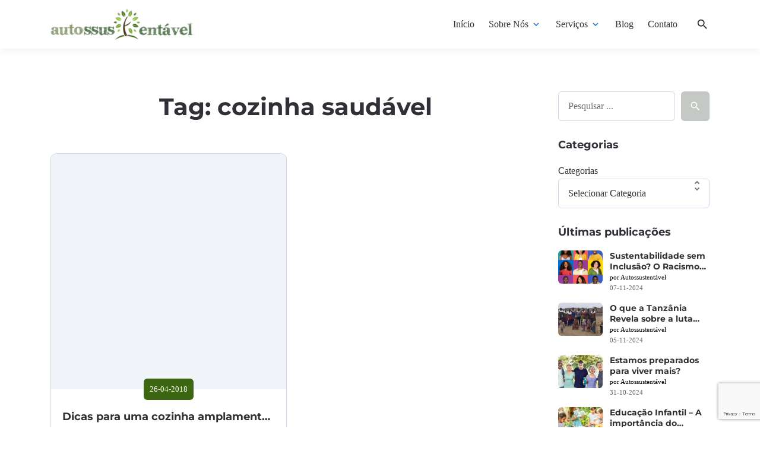

--- FILE ---
content_type: text/html; charset=UTF-8
request_url: https://autossustentavel.com/tag/cozinha-saudavel
body_size: 22505
content:

<!DOCTYPE html>
<html lang="pt-BR">
<head>
	
	<!-- Google Tag Manager -->
<script>(function(w,d,s,l,i){w[l]=w[l]||[];w[l].push({'gtm.start':
new Date().getTime(),event:'gtm.js'});var f=d.getElementsByTagName(s)[0],
j=d.createElement(s),dl=l!='dataLayer'?'&l='+l:'';j.async=true;j.src=
'https://www.googletagmanager.com/gtm.js?id='+i+dl;f.parentNode.insertBefore(j,f);
})(window,document,'script','dataLayer','GTM-N3PCG2S');</script>
<!-- End Google Tag Manager -->

	
	<meta charset="UTF-8">
	<meta http-equiv="X-UA-Compatible" content="IE=edge">
	<meta name="viewport" content="width=device-width, initial-scale=1, maximum-scale=2">
	<link rel="profile" href="http://gmpg.org/xfn/11">
	<meta name='robots' content='index, follow, max-image-preview:large, max-snippet:-1, max-video-preview:-1' />
<script id="cookie-law-info-gcm-var-js">
var _ckyGcm = {"status":true,"default_settings":[{"analytics":"granted","advertisement":"granted","functional":"granted","necessary":"granted","ad_user_data":"granted","ad_personalization":"granted","regions":"All"}],"wait_for_update":2000,"url_passthrough":false,"ads_data_redaction":false}</script>
<script id="cookie-law-info-gcm-js" type="text/javascript" src="https://autossustentavel.com/wp-content/plugins/cookie-law-info/lite/frontend/js/gcm.min.js"></script> <script id="cookieyes" type="text/javascript" src="https://cdn-cookieyes.com/client_data/6dbfeaee7b67ece9117212f9/script.js"></script>
	<!-- This site is optimized with the Yoast SEO plugin v26.7 - https://yoast.com/wordpress/plugins/seo/ -->
	<title>Arquivo de cozinha saudável - Autossustentável</title>
	<link rel="canonical" href="https://autossustentavel.com/tag/cozinha-saudavel" />
	<meta property="og:locale" content="pt_BR" />
	<meta property="og:type" content="article" />
	<meta property="og:title" content="Arquivo de cozinha saudável - Autossustentável" />
	<meta property="og:url" content="https://autossustentavel.com/tag/cozinha-saudavel" />
	<meta property="og:site_name" content="Autossustentável" />
	<meta name="twitter:card" content="summary_large_image" />
	<meta name="twitter:site" content="@biosustentavel" />
	<script type="application/ld+json" class="yoast-schema-graph">{"@context":"https://schema.org","@graph":[{"@type":"CollectionPage","@id":"https://autossustentavel.com/tag/cozinha-saudavel","url":"https://autossustentavel.com/tag/cozinha-saudavel","name":"Arquivo de cozinha saudável - Autossustentável","isPartOf":{"@id":"https://autossustentavel.com/#website"},"primaryImageOfPage":{"@id":"https://autossustentavel.com/tag/cozinha-saudavel#primaryimage"},"image":{"@id":"https://autossustentavel.com/tag/cozinha-saudavel#primaryimage"},"thumbnailUrl":"","breadcrumb":{"@id":"https://autossustentavel.com/tag/cozinha-saudavel#breadcrumb"},"inLanguage":"pt-BR"},{"@type":"ImageObject","inLanguage":"pt-BR","@id":"https://autossustentavel.com/tag/cozinha-saudavel#primaryimage","url":"","contentUrl":""},{"@type":"BreadcrumbList","@id":"https://autossustentavel.com/tag/cozinha-saudavel#breadcrumb","itemListElement":[{"@type":"ListItem","position":1,"name":"Início","item":"https://autossustentavel.com/"},{"@type":"ListItem","position":2,"name":"cozinha saudável"}]},{"@type":"WebSite","@id":"https://autossustentavel.com/#website","url":"https://autossustentavel.com/","name":"Autossustentável","description":"Produtora de Conteúdo em Sustentabilidade","publisher":{"@id":"https://autossustentavel.com/#organization"},"potentialAction":[{"@type":"SearchAction","target":{"@type":"EntryPoint","urlTemplate":"https://autossustentavel.com/?s={search_term_string}"},"query-input":{"@type":"PropertyValueSpecification","valueRequired":true,"valueName":"search_term_string"}}],"inLanguage":"pt-BR"},{"@type":"Organization","@id":"https://autossustentavel.com/#organization","name":"Autossustentável","url":"https://autossustentavel.com/","logo":{"@type":"ImageObject","inLanguage":"pt-BR","@id":"https://autossustentavel.com/#/schema/logo/image/","url":"https://autossustentavel.com/wp-content/uploads/2021/06/cropped-autossustentavel_novo.png","contentUrl":"https://autossustentavel.com/wp-content/uploads/2021/06/cropped-autossustentavel_novo.png","width":2900,"height":620,"caption":"Autossustentável"},"image":{"@id":"https://autossustentavel.com/#/schema/logo/image/"},"sameAs":["https://www.facebook.com/autossustentavel","https://x.com/biosustentavel","https://www.instagram.com/autossustentavel/","https://www.linkedin.com/company/autossustentavel"]}]}</script>
	<!-- / Yoast SEO plugin. -->


<link rel="alternate" type="application/rss+xml" title="Feed para Autossustentável &raquo;" href="https://autossustentavel.com/feed" />
<link rel="alternate" type="application/rss+xml" title="Feed de comentários para Autossustentável &raquo;" href="https://autossustentavel.com/comments/feed" />
<link rel="alternate" type="application/rss+xml" title="Feed de tag para Autossustentável &raquo; cozinha saudável" href="https://autossustentavel.com/tag/cozinha-saudavel/feed" />
		<!-- This site uses the Google Analytics by MonsterInsights plugin v9.11.1 - Using Analytics tracking - https://www.monsterinsights.com/ -->
							<script src="//www.googletagmanager.com/gtag/js?id=G-SCDY6B1SZ3"  data-cfasync="false" data-wpfc-render="false" type="text/javascript" async></script>
			<script data-cfasync="false" data-wpfc-render="false" type="text/javascript">
				var mi_version = '9.11.1';
				var mi_track_user = true;
				var mi_no_track_reason = '';
								var MonsterInsightsDefaultLocations = {"page_location":"https:\/\/autossustentavel.com\/tag\/cozinha-saudavel\/"};
								if ( typeof MonsterInsightsPrivacyGuardFilter === 'function' ) {
					var MonsterInsightsLocations = (typeof MonsterInsightsExcludeQuery === 'object') ? MonsterInsightsPrivacyGuardFilter( MonsterInsightsExcludeQuery ) : MonsterInsightsPrivacyGuardFilter( MonsterInsightsDefaultLocations );
				} else {
					var MonsterInsightsLocations = (typeof MonsterInsightsExcludeQuery === 'object') ? MonsterInsightsExcludeQuery : MonsterInsightsDefaultLocations;
				}

								var disableStrs = [
										'ga-disable-G-SCDY6B1SZ3',
									];

				/* Function to detect opted out users */
				function __gtagTrackerIsOptedOut() {
					for (var index = 0; index < disableStrs.length; index++) {
						if (document.cookie.indexOf(disableStrs[index] + '=true') > -1) {
							return true;
						}
					}

					return false;
				}

				/* Disable tracking if the opt-out cookie exists. */
				if (__gtagTrackerIsOptedOut()) {
					for (var index = 0; index < disableStrs.length; index++) {
						window[disableStrs[index]] = true;
					}
				}

				/* Opt-out function */
				function __gtagTrackerOptout() {
					for (var index = 0; index < disableStrs.length; index++) {
						document.cookie = disableStrs[index] + '=true; expires=Thu, 31 Dec 2099 23:59:59 UTC; path=/';
						window[disableStrs[index]] = true;
					}
				}

				if ('undefined' === typeof gaOptout) {
					function gaOptout() {
						__gtagTrackerOptout();
					}
				}
								window.dataLayer = window.dataLayer || [];

				window.MonsterInsightsDualTracker = {
					helpers: {},
					trackers: {},
				};
				if (mi_track_user) {
					function __gtagDataLayer() {
						dataLayer.push(arguments);
					}

					function __gtagTracker(type, name, parameters) {
						if (!parameters) {
							parameters = {};
						}

						if (parameters.send_to) {
							__gtagDataLayer.apply(null, arguments);
							return;
						}

						if (type === 'event') {
														parameters.send_to = monsterinsights_frontend.v4_id;
							var hookName = name;
							if (typeof parameters['event_category'] !== 'undefined') {
								hookName = parameters['event_category'] + ':' + name;
							}

							if (typeof MonsterInsightsDualTracker.trackers[hookName] !== 'undefined') {
								MonsterInsightsDualTracker.trackers[hookName](parameters);
							} else {
								__gtagDataLayer('event', name, parameters);
							}
							
						} else {
							__gtagDataLayer.apply(null, arguments);
						}
					}

					__gtagTracker('js', new Date());
					__gtagTracker('set', {
						'developer_id.dZGIzZG': true,
											});
					if ( MonsterInsightsLocations.page_location ) {
						__gtagTracker('set', MonsterInsightsLocations);
					}
										__gtagTracker('config', 'G-SCDY6B1SZ3', {"forceSSL":"true","link_attribution":"true"} );
										window.gtag = __gtagTracker;										(function () {
						/* https://developers.google.com/analytics/devguides/collection/analyticsjs/ */
						/* ga and __gaTracker compatibility shim. */
						var noopfn = function () {
							return null;
						};
						var newtracker = function () {
							return new Tracker();
						};
						var Tracker = function () {
							return null;
						};
						var p = Tracker.prototype;
						p.get = noopfn;
						p.set = noopfn;
						p.send = function () {
							var args = Array.prototype.slice.call(arguments);
							args.unshift('send');
							__gaTracker.apply(null, args);
						};
						var __gaTracker = function () {
							var len = arguments.length;
							if (len === 0) {
								return;
							}
							var f = arguments[len - 1];
							if (typeof f !== 'object' || f === null || typeof f.hitCallback !== 'function') {
								if ('send' === arguments[0]) {
									var hitConverted, hitObject = false, action;
									if ('event' === arguments[1]) {
										if ('undefined' !== typeof arguments[3]) {
											hitObject = {
												'eventAction': arguments[3],
												'eventCategory': arguments[2],
												'eventLabel': arguments[4],
												'value': arguments[5] ? arguments[5] : 1,
											}
										}
									}
									if ('pageview' === arguments[1]) {
										if ('undefined' !== typeof arguments[2]) {
											hitObject = {
												'eventAction': 'page_view',
												'page_path': arguments[2],
											}
										}
									}
									if (typeof arguments[2] === 'object') {
										hitObject = arguments[2];
									}
									if (typeof arguments[5] === 'object') {
										Object.assign(hitObject, arguments[5]);
									}
									if ('undefined' !== typeof arguments[1].hitType) {
										hitObject = arguments[1];
										if ('pageview' === hitObject.hitType) {
											hitObject.eventAction = 'page_view';
										}
									}
									if (hitObject) {
										action = 'timing' === arguments[1].hitType ? 'timing_complete' : hitObject.eventAction;
										hitConverted = mapArgs(hitObject);
										__gtagTracker('event', action, hitConverted);
									}
								}
								return;
							}

							function mapArgs(args) {
								var arg, hit = {};
								var gaMap = {
									'eventCategory': 'event_category',
									'eventAction': 'event_action',
									'eventLabel': 'event_label',
									'eventValue': 'event_value',
									'nonInteraction': 'non_interaction',
									'timingCategory': 'event_category',
									'timingVar': 'name',
									'timingValue': 'value',
									'timingLabel': 'event_label',
									'page': 'page_path',
									'location': 'page_location',
									'title': 'page_title',
									'referrer' : 'page_referrer',
								};
								for (arg in args) {
																		if (!(!args.hasOwnProperty(arg) || !gaMap.hasOwnProperty(arg))) {
										hit[gaMap[arg]] = args[arg];
									} else {
										hit[arg] = args[arg];
									}
								}
								return hit;
							}

							try {
								f.hitCallback();
							} catch (ex) {
							}
						};
						__gaTracker.create = newtracker;
						__gaTracker.getByName = newtracker;
						__gaTracker.getAll = function () {
							return [];
						};
						__gaTracker.remove = noopfn;
						__gaTracker.loaded = true;
						window['__gaTracker'] = __gaTracker;
					})();
									} else {
										console.log("");
					(function () {
						function __gtagTracker() {
							return null;
						}

						window['__gtagTracker'] = __gtagTracker;
						window['gtag'] = __gtagTracker;
					})();
									}
			</script>
							<!-- / Google Analytics by MonsterInsights -->
		<style id='wp-img-auto-sizes-contain-inline-css' type='text/css'>
img:is([sizes=auto i],[sizes^="auto," i]){contain-intrinsic-size:3000px 1500px}
/*# sourceURL=wp-img-auto-sizes-contain-inline-css */
</style>

<style id='wp-emoji-styles-inline-css' type='text/css'>

	img.wp-smiley, img.emoji {
		display: inline !important;
		border: none !important;
		box-shadow: none !important;
		height: 1em !important;
		width: 1em !important;
		margin: 0 0.07em !important;
		vertical-align: -0.1em !important;
		background: none !important;
		padding: 0 !important;
	}
/*# sourceURL=wp-emoji-styles-inline-css */
</style>
<link rel='stylesheet' id='wp-block-library-css' href='https://autossustentavel.com/wp-includes/css/dist/block-library/style.min.css?ver=6.9' type='text/css' media='all' />
<style id='wp-block-categories-inline-css' type='text/css'>
.wp-block-categories{box-sizing:border-box}.wp-block-categories.alignleft{margin-right:2em}.wp-block-categories.alignright{margin-left:2em}.wp-block-categories.wp-block-categories-dropdown.aligncenter{text-align:center}.wp-block-categories .wp-block-categories__label{display:block;width:100%}
/*# sourceURL=https://autossustentavel.com/wp-includes/blocks/categories/style.min.css */
</style>
<style id='wp-block-latest-posts-inline-css' type='text/css'>
.wp-block-latest-posts{box-sizing:border-box}.wp-block-latest-posts.alignleft{margin-right:2em}.wp-block-latest-posts.alignright{margin-left:2em}.wp-block-latest-posts.wp-block-latest-posts__list{list-style:none}.wp-block-latest-posts.wp-block-latest-posts__list li{clear:both;overflow-wrap:break-word}.wp-block-latest-posts.is-grid{display:flex;flex-wrap:wrap}.wp-block-latest-posts.is-grid li{margin:0 1.25em 1.25em 0;width:100%}@media (min-width:600px){.wp-block-latest-posts.columns-2 li{width:calc(50% - .625em)}.wp-block-latest-posts.columns-2 li:nth-child(2n){margin-right:0}.wp-block-latest-posts.columns-3 li{width:calc(33.33333% - .83333em)}.wp-block-latest-posts.columns-3 li:nth-child(3n){margin-right:0}.wp-block-latest-posts.columns-4 li{width:calc(25% - .9375em)}.wp-block-latest-posts.columns-4 li:nth-child(4n){margin-right:0}.wp-block-latest-posts.columns-5 li{width:calc(20% - 1em)}.wp-block-latest-posts.columns-5 li:nth-child(5n){margin-right:0}.wp-block-latest-posts.columns-6 li{width:calc(16.66667% - 1.04167em)}.wp-block-latest-posts.columns-6 li:nth-child(6n){margin-right:0}}:root :where(.wp-block-latest-posts.is-grid){padding:0}:root :where(.wp-block-latest-posts.wp-block-latest-posts__list){padding-left:0}.wp-block-latest-posts__post-author,.wp-block-latest-posts__post-date{display:block;font-size:.8125em}.wp-block-latest-posts__post-excerpt,.wp-block-latest-posts__post-full-content{margin-bottom:1em;margin-top:.5em}.wp-block-latest-posts__featured-image a{display:inline-block}.wp-block-latest-posts__featured-image img{height:auto;max-width:100%;width:auto}.wp-block-latest-posts__featured-image.alignleft{float:left;margin-right:1em}.wp-block-latest-posts__featured-image.alignright{float:right;margin-left:1em}.wp-block-latest-posts__featured-image.aligncenter{margin-bottom:1em;text-align:center}
/*# sourceURL=https://autossustentavel.com/wp-includes/blocks/latest-posts/style.min.css */
</style>
<style id='wp-block-search-inline-css' type='text/css'>
.wp-block-search__button{margin-left:10px;word-break:normal}.wp-block-search__button.has-icon{line-height:0}.wp-block-search__button svg{height:1.25em;min-height:24px;min-width:24px;width:1.25em;fill:currentColor;vertical-align:text-bottom}:where(.wp-block-search__button){border:1px solid #ccc;padding:6px 10px}.wp-block-search__inside-wrapper{display:flex;flex:auto;flex-wrap:nowrap;max-width:100%}.wp-block-search__label{width:100%}.wp-block-search.wp-block-search__button-only .wp-block-search__button{box-sizing:border-box;display:flex;flex-shrink:0;justify-content:center;margin-left:0;max-width:100%}.wp-block-search.wp-block-search__button-only .wp-block-search__inside-wrapper{min-width:0!important;transition-property:width}.wp-block-search.wp-block-search__button-only .wp-block-search__input{flex-basis:100%;transition-duration:.3s}.wp-block-search.wp-block-search__button-only.wp-block-search__searchfield-hidden,.wp-block-search.wp-block-search__button-only.wp-block-search__searchfield-hidden .wp-block-search__inside-wrapper{overflow:hidden}.wp-block-search.wp-block-search__button-only.wp-block-search__searchfield-hidden .wp-block-search__input{border-left-width:0!important;border-right-width:0!important;flex-basis:0;flex-grow:0;margin:0;min-width:0!important;padding-left:0!important;padding-right:0!important;width:0!important}:where(.wp-block-search__input){appearance:none;border:1px solid #949494;flex-grow:1;font-family:inherit;font-size:inherit;font-style:inherit;font-weight:inherit;letter-spacing:inherit;line-height:inherit;margin-left:0;margin-right:0;min-width:3rem;padding:8px;text-decoration:unset!important;text-transform:inherit}:where(.wp-block-search__button-inside .wp-block-search__inside-wrapper){background-color:#fff;border:1px solid #949494;box-sizing:border-box;padding:4px}:where(.wp-block-search__button-inside .wp-block-search__inside-wrapper) .wp-block-search__input{border:none;border-radius:0;padding:0 4px}:where(.wp-block-search__button-inside .wp-block-search__inside-wrapper) .wp-block-search__input:focus{outline:none}:where(.wp-block-search__button-inside .wp-block-search__inside-wrapper) :where(.wp-block-search__button){padding:4px 8px}.wp-block-search.aligncenter .wp-block-search__inside-wrapper{margin:auto}.wp-block[data-align=right] .wp-block-search.wp-block-search__button-only .wp-block-search__inside-wrapper{float:right}
/*# sourceURL=https://autossustentavel.com/wp-includes/blocks/search/style.min.css */
</style>
<style id='global-styles-inline-css' type='text/css'>
:root{--wp--preset--aspect-ratio--square: 1;--wp--preset--aspect-ratio--4-3: 4/3;--wp--preset--aspect-ratio--3-4: 3/4;--wp--preset--aspect-ratio--3-2: 3/2;--wp--preset--aspect-ratio--2-3: 2/3;--wp--preset--aspect-ratio--16-9: 16/9;--wp--preset--aspect-ratio--9-16: 9/16;--wp--preset--color--black: #000000;--wp--preset--color--cyan-bluish-gray: #abb8c3;--wp--preset--color--white: #ffffff;--wp--preset--color--pale-pink: #f78da7;--wp--preset--color--vivid-red: #cf2e2e;--wp--preset--color--luminous-vivid-orange: #ff6900;--wp--preset--color--luminous-vivid-amber: #fcb900;--wp--preset--color--light-green-cyan: #7bdcb5;--wp--preset--color--vivid-green-cyan: #00d084;--wp--preset--color--pale-cyan-blue: #8ed1fc;--wp--preset--color--vivid-cyan-blue: #0693e3;--wp--preset--color--vivid-purple: #9b51e0;--wp--preset--gradient--vivid-cyan-blue-to-vivid-purple: linear-gradient(135deg,rgb(6,147,227) 0%,rgb(155,81,224) 100%);--wp--preset--gradient--light-green-cyan-to-vivid-green-cyan: linear-gradient(135deg,rgb(122,220,180) 0%,rgb(0,208,130) 100%);--wp--preset--gradient--luminous-vivid-amber-to-luminous-vivid-orange: linear-gradient(135deg,rgb(252,185,0) 0%,rgb(255,105,0) 100%);--wp--preset--gradient--luminous-vivid-orange-to-vivid-red: linear-gradient(135deg,rgb(255,105,0) 0%,rgb(207,46,46) 100%);--wp--preset--gradient--very-light-gray-to-cyan-bluish-gray: linear-gradient(135deg,rgb(238,238,238) 0%,rgb(169,184,195) 100%);--wp--preset--gradient--cool-to-warm-spectrum: linear-gradient(135deg,rgb(74,234,220) 0%,rgb(151,120,209) 20%,rgb(207,42,186) 40%,rgb(238,44,130) 60%,rgb(251,105,98) 80%,rgb(254,248,76) 100%);--wp--preset--gradient--blush-light-purple: linear-gradient(135deg,rgb(255,206,236) 0%,rgb(152,150,240) 100%);--wp--preset--gradient--blush-bordeaux: linear-gradient(135deg,rgb(254,205,165) 0%,rgb(254,45,45) 50%,rgb(107,0,62) 100%);--wp--preset--gradient--luminous-dusk: linear-gradient(135deg,rgb(255,203,112) 0%,rgb(199,81,192) 50%,rgb(65,88,208) 100%);--wp--preset--gradient--pale-ocean: linear-gradient(135deg,rgb(255,245,203) 0%,rgb(182,227,212) 50%,rgb(51,167,181) 100%);--wp--preset--gradient--electric-grass: linear-gradient(135deg,rgb(202,248,128) 0%,rgb(113,206,126) 100%);--wp--preset--gradient--midnight: linear-gradient(135deg,rgb(2,3,129) 0%,rgb(40,116,252) 100%);--wp--preset--font-size--small: 13px;--wp--preset--font-size--medium: 20px;--wp--preset--font-size--large: 36px;--wp--preset--font-size--x-large: 42px;--wp--preset--spacing--20: 0.44rem;--wp--preset--spacing--30: 0.67rem;--wp--preset--spacing--40: 1rem;--wp--preset--spacing--50: 1.5rem;--wp--preset--spacing--60: 2.25rem;--wp--preset--spacing--70: 3.38rem;--wp--preset--spacing--80: 5.06rem;--wp--preset--shadow--natural: 6px 6px 9px rgba(0, 0, 0, 0.2);--wp--preset--shadow--deep: 12px 12px 50px rgba(0, 0, 0, 0.4);--wp--preset--shadow--sharp: 6px 6px 0px rgba(0, 0, 0, 0.2);--wp--preset--shadow--outlined: 6px 6px 0px -3px rgb(255, 255, 255), 6px 6px rgb(0, 0, 0);--wp--preset--shadow--crisp: 6px 6px 0px rgb(0, 0, 0);}:where(.is-layout-flex){gap: 0.5em;}:where(.is-layout-grid){gap: 0.5em;}body .is-layout-flex{display: flex;}.is-layout-flex{flex-wrap: wrap;align-items: center;}.is-layout-flex > :is(*, div){margin: 0;}body .is-layout-grid{display: grid;}.is-layout-grid > :is(*, div){margin: 0;}:where(.wp-block-columns.is-layout-flex){gap: 2em;}:where(.wp-block-columns.is-layout-grid){gap: 2em;}:where(.wp-block-post-template.is-layout-flex){gap: 1.25em;}:where(.wp-block-post-template.is-layout-grid){gap: 1.25em;}.has-black-color{color: var(--wp--preset--color--black) !important;}.has-cyan-bluish-gray-color{color: var(--wp--preset--color--cyan-bluish-gray) !important;}.has-white-color{color: var(--wp--preset--color--white) !important;}.has-pale-pink-color{color: var(--wp--preset--color--pale-pink) !important;}.has-vivid-red-color{color: var(--wp--preset--color--vivid-red) !important;}.has-luminous-vivid-orange-color{color: var(--wp--preset--color--luminous-vivid-orange) !important;}.has-luminous-vivid-amber-color{color: var(--wp--preset--color--luminous-vivid-amber) !important;}.has-light-green-cyan-color{color: var(--wp--preset--color--light-green-cyan) !important;}.has-vivid-green-cyan-color{color: var(--wp--preset--color--vivid-green-cyan) !important;}.has-pale-cyan-blue-color{color: var(--wp--preset--color--pale-cyan-blue) !important;}.has-vivid-cyan-blue-color{color: var(--wp--preset--color--vivid-cyan-blue) !important;}.has-vivid-purple-color{color: var(--wp--preset--color--vivid-purple) !important;}.has-black-background-color{background-color: var(--wp--preset--color--black) !important;}.has-cyan-bluish-gray-background-color{background-color: var(--wp--preset--color--cyan-bluish-gray) !important;}.has-white-background-color{background-color: var(--wp--preset--color--white) !important;}.has-pale-pink-background-color{background-color: var(--wp--preset--color--pale-pink) !important;}.has-vivid-red-background-color{background-color: var(--wp--preset--color--vivid-red) !important;}.has-luminous-vivid-orange-background-color{background-color: var(--wp--preset--color--luminous-vivid-orange) !important;}.has-luminous-vivid-amber-background-color{background-color: var(--wp--preset--color--luminous-vivid-amber) !important;}.has-light-green-cyan-background-color{background-color: var(--wp--preset--color--light-green-cyan) !important;}.has-vivid-green-cyan-background-color{background-color: var(--wp--preset--color--vivid-green-cyan) !important;}.has-pale-cyan-blue-background-color{background-color: var(--wp--preset--color--pale-cyan-blue) !important;}.has-vivid-cyan-blue-background-color{background-color: var(--wp--preset--color--vivid-cyan-blue) !important;}.has-vivid-purple-background-color{background-color: var(--wp--preset--color--vivid-purple) !important;}.has-black-border-color{border-color: var(--wp--preset--color--black) !important;}.has-cyan-bluish-gray-border-color{border-color: var(--wp--preset--color--cyan-bluish-gray) !important;}.has-white-border-color{border-color: var(--wp--preset--color--white) !important;}.has-pale-pink-border-color{border-color: var(--wp--preset--color--pale-pink) !important;}.has-vivid-red-border-color{border-color: var(--wp--preset--color--vivid-red) !important;}.has-luminous-vivid-orange-border-color{border-color: var(--wp--preset--color--luminous-vivid-orange) !important;}.has-luminous-vivid-amber-border-color{border-color: var(--wp--preset--color--luminous-vivid-amber) !important;}.has-light-green-cyan-border-color{border-color: var(--wp--preset--color--light-green-cyan) !important;}.has-vivid-green-cyan-border-color{border-color: var(--wp--preset--color--vivid-green-cyan) !important;}.has-pale-cyan-blue-border-color{border-color: var(--wp--preset--color--pale-cyan-blue) !important;}.has-vivid-cyan-blue-border-color{border-color: var(--wp--preset--color--vivid-cyan-blue) !important;}.has-vivid-purple-border-color{border-color: var(--wp--preset--color--vivid-purple) !important;}.has-vivid-cyan-blue-to-vivid-purple-gradient-background{background: var(--wp--preset--gradient--vivid-cyan-blue-to-vivid-purple) !important;}.has-light-green-cyan-to-vivid-green-cyan-gradient-background{background: var(--wp--preset--gradient--light-green-cyan-to-vivid-green-cyan) !important;}.has-luminous-vivid-amber-to-luminous-vivid-orange-gradient-background{background: var(--wp--preset--gradient--luminous-vivid-amber-to-luminous-vivid-orange) !important;}.has-luminous-vivid-orange-to-vivid-red-gradient-background{background: var(--wp--preset--gradient--luminous-vivid-orange-to-vivid-red) !important;}.has-very-light-gray-to-cyan-bluish-gray-gradient-background{background: var(--wp--preset--gradient--very-light-gray-to-cyan-bluish-gray) !important;}.has-cool-to-warm-spectrum-gradient-background{background: var(--wp--preset--gradient--cool-to-warm-spectrum) !important;}.has-blush-light-purple-gradient-background{background: var(--wp--preset--gradient--blush-light-purple) !important;}.has-blush-bordeaux-gradient-background{background: var(--wp--preset--gradient--blush-bordeaux) !important;}.has-luminous-dusk-gradient-background{background: var(--wp--preset--gradient--luminous-dusk) !important;}.has-pale-ocean-gradient-background{background: var(--wp--preset--gradient--pale-ocean) !important;}.has-electric-grass-gradient-background{background: var(--wp--preset--gradient--electric-grass) !important;}.has-midnight-gradient-background{background: var(--wp--preset--gradient--midnight) !important;}.has-small-font-size{font-size: var(--wp--preset--font-size--small) !important;}.has-medium-font-size{font-size: var(--wp--preset--font-size--medium) !important;}.has-large-font-size{font-size: var(--wp--preset--font-size--large) !important;}.has-x-large-font-size{font-size: var(--wp--preset--font-size--x-large) !important;}
/*# sourceURL=global-styles-inline-css */
</style>

<style id='classic-theme-styles-inline-css' type='text/css'>
/*! This file is auto-generated */
.wp-block-button__link{color:#fff;background-color:#32373c;border-radius:9999px;box-shadow:none;text-decoration:none;padding:calc(.667em + 2px) calc(1.333em + 2px);font-size:1.125em}.wp-block-file__button{background:#32373c;color:#fff;text-decoration:none}
/*# sourceURL=/wp-includes/css/classic-themes.min.css */
</style>
<link rel='stylesheet' id='contact-form-7-css' href='https://autossustentavel.com/wp-content/plugins/contact-form-7/includes/css/styles.css?ver=6.1.4' type='text/css' media='all' />
<link rel='stylesheet' id='pathsoft-style-css' href='https://autossustentavel.com/wp-content/themes/pathsoft-child/style.css?ver=2.2.2' type='text/css' media='all' />
<link rel='stylesheet' id='pathsoft-child-style-css' href='https://autossustentavel.com/wp-content/themes/pathsoft-child/style.css?ver=2.2.2' type='text/css' media='all' />
<link rel='stylesheet' id='bootstrap-grid-css' href='https://autossustentavel.com/wp-content/themes/pathsoft/assets/css/bootstrap-grid.css?ver=2.2.2' type='text/css' media='all' />
<link rel='stylesheet' id='pathsoft-main-css' href='https://autossustentavel.com/wp-content/themes/pathsoft/assets/css/style.css?ver=2.2.2' type='text/css' media='all' />
<link rel='stylesheet' id='pathsoft-wp-css' href='https://autossustentavel.com/wp-content/themes/pathsoft/assets/css/blocks/wp.css?ver=2.2.2' type='text/css' media='all' />
<link rel='stylesheet' id='pathsoft-modal-css' href='https://autossustentavel.com/wp-content/themes/pathsoft/assets/css/components/modal.css?ver=2.2.2' type='text/css' media='all' />
<link rel='stylesheet' id='pathsoft-news-css' href='https://autossustentavel.com/wp-content/themes/pathsoft/assets/css/blocks/news.css?ver=2.2.2' type='text/css' media='all' />
<link rel='stylesheet' id='pathsoft-image_items-css' href='https://autossustentavel.com/wp-content/themes/pathsoft/assets/css/blocks/image_items.css?ver=2.2.2' type='text/css' media='all' />
<link rel='stylesheet' id='pathsoft-global-css' href='https://autossustentavel.com/wp-content/themes/pathsoft/assets/css/pathsoft.css?ver=2.2.2' type='text/css' media='all' />
<style id='pathsoft-global-inline-css' type='text/css'>
@font-face {font-family:"montserrat";font-style:normal;font-weight:600;font-display: swap;src: url("https://autossustentavel.com/wp-content/uploads/2021/06/montserrat-v24-latin-600.woff2") format("woff2");}@font-face {font-family:"montserrat";font-style:normal;font-weight:700;font-display: swap;src: url("https://autossustentavel.com/wp-content/uploads/2021/06/montserrat-v24-latin-700.woff2") format("woff2");}:root {--font-family: Georgia,Times,"Times New Roman",serif;--font-weight: regular;--font-size: 16px;--heading-font-family: montserrat;}
/*# sourceURL=pathsoft-global-inline-css */
</style>
<script type="text/javascript" src="https://autossustentavel.com/wp-content/plugins/google-analytics-for-wordpress/assets/js/frontend-gtag.min.js?ver=9.11.1" id="monsterinsights-frontend-script-js" async="async" data-wp-strategy="async"></script>
<script data-cfasync="false" data-wpfc-render="false" type="text/javascript" id='monsterinsights-frontend-script-js-extra'>/* <![CDATA[ */
var monsterinsights_frontend = {"js_events_tracking":"true","download_extensions":"doc,pdf,ppt,zip,xls,docx,pptx,xlsx","inbound_paths":"[{\"path\":\"\\\/go\\\/\",\"label\":\"affiliate\"},{\"path\":\"\\\/recommend\\\/\",\"label\":\"affiliate\"}]","home_url":"https:\/\/autossustentavel.com","hash_tracking":"false","v4_id":"G-SCDY6B1SZ3"};/* ]]> */
</script>
<script type="text/javascript" src="https://autossustentavel.com/wp-content/themes/pathsoft/assets/libs/jquery/jquery.min.js?ver=3.6.0" id="jquery-js"></script>
<link rel="https://api.w.org/" href="https://autossustentavel.com/wp-json/" /><link rel="alternate" title="JSON" type="application/json" href="https://autossustentavel.com/wp-json/wp/v2/tags/313" /><link rel="EditURI" type="application/rsd+xml" title="RSD" href="https://autossustentavel.com/xmlrpc.php?rsd" />
<meta name="generator" content="WordPress 6.9" />
<link rel="preload" href="https://autossustentavel.com/wp-content/uploads/2021/06/montserrat-v24-latin-600.woff2" as="font" type="font/woff2" crossorigin><link rel="preload" href="https://autossustentavel.com/wp-content/uploads/2021/06/montserrat-v24-latin-700.woff2" as="font" type="font/woff2" crossorigin>		
		<link rel="preload" href="https://autossustentavel.com/wp-content/themes/pathsoft/assets/fonts/material-icons/material-icons.woff2" as="font" type="font/woff2" crossorigin>
		<link rel="preload" href="https://autossustentavel.com/wp-content/themes/pathsoft/assets/fonts/material-icons/material-icons-outlined.woff2" as="font" type="font/woff2" crossorigin>

	<meta name="mobile-web-app-capable" content="yes">
<meta name="apple-mobile-web-app-capable" content="yes">
<meta name="apple-mobile-web-app-title" content="Autossustentável - Produtora de Conteúdo em Sustentabilidade">
<link rel="icon" href="https://autossustentavel.com/wp-content/uploads/2021/06/cropped-autossustentavel_perfil-32x32.png" sizes="32x32" />
<link rel="icon" href="https://autossustentavel.com/wp-content/uploads/2021/06/cropped-autossustentavel_perfil-192x192.png" sizes="192x192" />
<link rel="apple-touch-icon" href="https://autossustentavel.com/wp-content/uploads/2021/06/cropped-autossustentavel_perfil-180x180.png" />
<meta name="msapplication-TileImage" content="https://autossustentavel.com/wp-content/uploads/2021/06/cropped-autossustentavel_perfil-270x270.png" />
<style id="kirki-inline-styles">.logo{--logo-max-width:240px;--logo-max-height:100px;}:root{--el-border-radius:10px;--el-border-radius-min:6px;--el-box-shadow:2px 4px 20px 1.4px rgba(45, 45, 45, 0.13);--accent-color:#3d6613;--el-gradient-start:#3d6613;--el-gradient-end:#bce098;--background-color:#ffffff;--background-secondary-color:#f0f4f8;--text-primary:#303036;--text-secondary:#63636b;--border-color:#D4D4E1;--placeholder-color:#6F6F76;--error-color:#ff3d0d;--alert-primary:#0065D1;--alert-success:#1CAB55;--alert-danger:#E91C1C;--alert-warning:#C79C00;}body{font-family:Georgia,Times,"Times New Roman",serif;font-size:16px;font-weight:400;}h1, h2, h3, h4, h5, h6{font-family:montserrat;}.header-fixed{--border-color:#D4D4E1;--placeholder-color:#6F6F76;background:#ffffff;background-color:#ffffff;--accent-color:#186ADC;--text-primary:#303036;--header-box-shadow:0px 0px 13px 0px rgba(77, 82, 94, 0.13);}.footer{background:#303036;background-color:#303036;--background-color:#ffffff;}</style></head>

<body class="archive tag tag-cozinha-saudavel tag-313 wp-custom-logo wp-embed-responsive wp-theme-pathsoft wp-child-theme-pathsoft-child" itemscope itemtype="http://schema.org/WebSite">
	
	<!-- Google Tag Manager (noscript) -->
<noscript><iframe src="https://www.googletagmanager.com/ns.html?id=GTM-N3PCG2S"
height="0" width="0" style="display:none;visibility:hidden"></iframe></noscript>
<!-- End Google Tag Manager (noscript) -->
	
	

	
	<div class="preloader active"><div class="preloader-ellipsis"><div></div><div></div><div></div><div></div></div></div>
		
    
	<main class="main">
		
		<div class="main-inner">

			
		<nav class="mmm">
			<div class="mmm-content"><ul class="mmm-list"><li id="menu-item-5417" class="menu-item menu-item-type-post_type menu-item-object-page menu-item-home menu-item-5417"><a href="https://autossustentavel.com/">Início</a></li>
<li id="menu-item-8862" class="menu-item menu-item-type-custom menu-item-object-custom menu-item-has-children menu-item-8862"><a href="#!">Sobre Nós</a><div class="mmm-btn"><i class="material-icons md-24">expand_more</i></div>
<ul class="sub-menu mmsm">
	<li id="menu-item-8865" class="menu-item menu-item-type-post_type menu-item-object-page menu-item-8865"><a href="https://autossustentavel.com/quem-somos">Quem Somos</a></li>
	<li id="menu-item-8864" class="menu-item menu-item-type-post_type menu-item-object-page menu-item-8864"><a href="https://autossustentavel.com/colunistas">Nossos Colunistas</a></li>
	<li id="menu-item-10606" class="menu-item menu-item-type-post_type menu-item-object-page menu-item-10606"><a href="https://autossustentavel.com/antigos-colunistas">Quem já passou por aqui</a></li>
</ul>
</li>
<li id="menu-item-8314" class="menu-item menu-item-type-custom menu-item-object-custom menu-item-has-children menu-item-8314"><a href="#!">Serviços</a><div class="mmm-btn"><i class="material-icons md-24">expand_more</i></div>
<ul class="sub-menu mmsm">
	<li id="menu-item-8313" class="menu-item menu-item-type-post_type menu-item-object-page menu-item-8313"><a href="https://autossustentavel.com/consultoria-comunicacao-sustentabilidade">Consultoria de Comunicação</a></li>
	<li id="menu-item-8542" class="menu-item menu-item-type-post_type menu-item-object-page menu-item-8542"><a href="https://autossustentavel.com/criacao-conteudo">Criação de Conteúdo</a></li>
	<li id="menu-item-10223" class="menu-item menu-item-type-post_type menu-item-object-page menu-item-10223"><a href="https://autossustentavel.com/consultoria-gestao-residuos-solidos">Consultoria de Gestão de Resíduos</a></li>
	<li id="menu-item-10105" class="menu-item menu-item-type-post_type menu-item-object-page menu-item-10105"><a href="https://autossustentavel.com/curadoria-conteudo">Curadoria de Conteúdo</a></li>
	<li id="menu-item-8312" class="menu-item menu-item-type-post_type menu-item-object-page menu-item-8312"><a href="https://autossustentavel.com/palestras-treinamentos-workshops">Palestras, Treinamentos e Workshops</a></li>
	<li id="menu-item-10224" class="menu-item menu-item-type-post_type menu-item-object-page menu-item-10224"><a href="https://autossustentavel.com/cobertura-eventos">Cobertura de Eventos</a></li>
</ul>
</li>
<li id="menu-item-7843" class="menu-item menu-item-type-post_type menu-item-object-page menu-item-7843"><a href="https://autossustentavel.com/blog">Blog</a></li>
<li id="menu-item-7814" class="menu-item menu-item-type-post_type menu-item-object-page menu-item-7814"><a href="https://autossustentavel.com/contato">Contato</a></li>
</ul></div>		</nav>

		
<header class="header header-minimal">
<nav class="header-fixed">
    <div class="container">
                <div class="row flex-nowrap align-items-center justify-content-between">
            <div class="col-auto d-block d-xl-none header-fixed-col">
                <div class="main-mnu-btn">
                    <span class="bar bar-1"></span>
                    <span class="bar bar-2"></span>
                    <span class="bar bar-3"></span>
                    <span class="bar bar-4"></span>
                </div>
            </div>
                        <div class="col-auto header-fixed-col logo-wrapper">
                		<a href="https://autossustentavel.com/" class="logo" rel="home" aria-current="page">
			<img 
			data-src="https://autossustentavel.com/wp-content/uploads/2021/06/cropped-autossustentavel_novo-300x64.png" data-srcset="https://autossustentavel.com/wp-content/uploads/2021/06/cropped-autossustentavel_novo-300x64.png 300w, https://autossustentavel.com/wp-content/uploads/2021/06/cropped-autossustentavel_novo-600x128.png 600w, https://autossustentavel.com/wp-content/uploads/2021/06/cropped-autossustentavel_novo-1024x219.png 1024w, https://autossustentavel.com/wp-content/uploads/2021/06/cropped-autossustentavel_novo-768x164.png 768w, https://autossustentavel.com/wp-content/uploads/2021/06/cropped-autossustentavel_novo-1536x328.png 1536w, https://autossustentavel.com/wp-content/uploads/2021/06/cropped-autossustentavel_novo-2048x438.png 2048w, https://autossustentavel.com/wp-content/uploads/2021/06/cropped-autossustentavel_novo-400x86.png 400w" data-sizes="(max-width: 300px) 100vw, 300px"
			width="300" height="300" class="lazy"
			src="[data-uri]"
			alt="" />		</a>
		            </div>
                        <div class="col-auto col-xl col-static header-fixed-col">
                                <div class="row flex-nowrap align-items-center justify-content-end">
                                        <div class="col header-fixed-col d-none d-xl-block col-static">
                        <nav class="main-mnu"><ul class="main-mnu-list"><li class="menu-item menu-item-type-post_type menu-item-object-page menu-item-home menu-item-5417"><a href="https://autossustentavel.com/" data-title="Início"><span>Início</span><div></div></a></li>
<li class="menu-item menu-item-type-custom menu-item-object-custom menu-item-has-children menu-item-8862"><a href="#!" data-title="Sobre Nós"><span>Sobre Nós</span><div><i class="material-icons">expand_more</i></div></a>
<ul class="sub-menu">
	<li class="menu-item menu-item-type-post_type menu-item-object-page menu-item-8865"><a href="https://autossustentavel.com/quem-somos" data-title="Quem Somos"><span>Quem Somos</span><div></div></a></li>
	<li class="menu-item menu-item-type-post_type menu-item-object-page menu-item-8864"><a href="https://autossustentavel.com/colunistas" data-title="Nossos Colunistas"><span>Nossos Colunistas</span><div></div></a></li>
	<li class="menu-item menu-item-type-post_type menu-item-object-page menu-item-10606"><a href="https://autossustentavel.com/antigos-colunistas" data-title="Quem já passou por aqui"><span>Quem já passou por aqui</span><div></div></a></li>
</ul>
</li>
<li class="menu-item menu-item-type-custom menu-item-object-custom menu-item-has-children menu-item-8314"><a href="#!" data-title="Serviços"><span>Serviços</span><div><i class="material-icons">expand_more</i></div></a>
<ul class="sub-menu">
	<li class="menu-item menu-item-type-post_type menu-item-object-page menu-item-8313"><a href="https://autossustentavel.com/consultoria-comunicacao-sustentabilidade" data-title="Consultoria de Comunicação"><span>Consultoria de Comunicação</span><div></div></a></li>
	<li class="menu-item menu-item-type-post_type menu-item-object-page menu-item-8542"><a href="https://autossustentavel.com/criacao-conteudo" data-title="Criação de Conteúdo"><span>Criação de Conteúdo</span><div></div></a></li>
	<li class="menu-item menu-item-type-post_type menu-item-object-page menu-item-10223"><a href="https://autossustentavel.com/consultoria-gestao-residuos-solidos" data-title="Consultoria de Gestão de Resíduos"><span>Consultoria de Gestão de Resíduos</span><div></div></a></li>
	<li class="menu-item menu-item-type-post_type menu-item-object-page menu-item-10105"><a href="https://autossustentavel.com/curadoria-conteudo" data-title="Curadoria de Conteúdo"><span>Curadoria de Conteúdo</span><div></div></a></li>
	<li class="menu-item menu-item-type-post_type menu-item-object-page menu-item-8312"><a href="https://autossustentavel.com/palestras-treinamentos-workshops" data-title="Palestras, Treinamentos e Workshops"><span>Palestras, Treinamentos e Workshops</span><div></div></a></li>
	<li class="menu-item menu-item-type-post_type menu-item-object-page menu-item-10224"><a href="https://autossustentavel.com/cobertura-eventos" data-title="Cobertura de Eventos"><span>Cobertura de Eventos</span><div></div></a></li>
</ul>
</li>
<li class="menu-item menu-item-type-post_type menu-item-object-page menu-item-7843"><a href="https://autossustentavel.com/blog" data-title="Blog"><span>Blog</span><div></div></a></li>
<li class="menu-item menu-item-type-post_type menu-item-object-page menu-item-7814"><a href="https://autossustentavel.com/contato" data-title="Contato"><span>Contato</span><div></div></a></li>
</ul></nav>                    </div>
                                        <div class="col-auto header-fixed-col col-static">
                                                <ul class="header-actions header-actions-width-btn">
                                    <li>
           <div class="header-search">
                <div class="header-action-icon header-search-ico">
                	<i class="material-icons md-22 header-search-ico-search">search</i>
                	<i class="material-icons md-22 header-search-ico-close">close</i>
                </div>
				<div class="header-search-form">
					<div class="container">
                        <div class="row">
                            <div class="col-12">
								<form role="search"  method="get" class="searchform" action="https://autossustentavel.com/">	
	<div class="form-field">
		<label class="form-field-label" for="search-form-1">Search</label>
		<input  type="text" class="search-field form-field-input" id="search-form-1" name="s" autocomplete="off" value="">
		<button name="submit" type="submit" class="search-submit search-btn"><i class="material-icons md-22">search</i></button>
	</div>
</form>                            </div>
                        </div>
                    </div>
				</div>
            </div>
        </li>                        </ul><!-- End header actions -->
                    </div>
                </div>
            </div>
        </div>
    </div>
</nav></header>

<div>

	<div class="container" tabindex="-1">

		<div class="row">

			
<div class="col-12 col-lg-9 order-1">

				<div class="section section-animate-items post-2561 post type-post status-publish format-standard has-post-thumbnail hentry category-alimentacao category-consumo category-saude tag-alimentacao tag-cozinha-saudavel tag-cozinha-sustentavel tag-valeria-amores" id="post-2561">

					
						<div class="section-heading heading-center">
							<h1>Tag: <span>cozinha saudável</span></h1>						</div>

						<div class="row items">
														
								
<div class="col-xxl-4 col-md-6 col-12 item animate-item post-2561 post type-post status-publish format-standard has-post-thumbnail hentry category-alimentacao category-consumo category-saude tag-alimentacao tag-cozinha-saudavel tag-cozinha-sustentavel tag-valeria-amores" id="post-2561">
	<article class="news-item item-style">
		<a href="https://autossustentavel.com/2018/04/dicas-para-uma-cozinha-saudavel-e-sustentavel.html" class="news-item-img el" title="Dicas para uma cozinha amplamente saudável e sustentável">
			<img 
			data-src="" 
			width="" height="" class="lazy img-cover el-absolute"
			src="[data-uri]"
			alt="" />		</a>
		<div class="news-item-info">
			<div class="news-item-date">26-04-2018</div>
			<h2 class="news-item-heading item-heading"><a href="https://autossustentavel.com/2018/04/dicas-para-uma-cozinha-saudavel-e-sustentavel.html" rel="bookmark" title="Dicas para uma cozinha amplamente saudável e sustentável">Dicas para uma cozinha amplamente saudável e sustentável</a></h2>			<div class="news-item-desc">
				<p>Ainda acreditamos que a rotina de nossas casas gera poucos [...]</p>
			</div>
		</div>
	</article>
</div>

																				</div>

					
				</div>

			<!-- Do the right sidebar check -->
			
</div>


	
<div class="col-lg-3 col-right-sidebal order-2 content-item" role="complementary">
	<aside class="sidebar section items section-animate-items">
		<div id="block-35" class="sidebar-item item animate-item widget_block widget_search"><form role="search" method="get" action="https://autossustentavel.com/" class="wp-block-search__button-outside wp-block-search__icon-button wp-block-search"    ><label class="wp-block-search__label screen-reader-text" for="wp-block-search__input-2" >Pesquisar</label><div class="wp-block-search__inside-wrapper"  style="width: 666px"><input class="wp-block-search__input" id="wp-block-search__input-2" placeholder="Pesquisar ..." value="" type="search" name="s" required /><button aria-label="" class="wp-block-search__button has-background has-icon wp-element-button" type="submit"  style="background-color: #c4c9c5"><svg class="search-icon" viewBox="0 0 24 24" width="24" height="24">
					<path d="M13 5c-3.3 0-6 2.7-6 6 0 1.4.5 2.7 1.3 3.7l-3.8 3.8 1.1 1.1 3.8-3.8c1 .8 2.3 1.3 3.7 1.3 3.3 0 6-2.7 6-6S16.3 5 13 5zm0 10.5c-2.5 0-4.5-2-4.5-4.5s2-4.5 4.5-4.5 4.5 2 4.5 4.5-2 4.5-4.5 4.5z"></path>
				</svg></button></div></form></div><div id="block-9" class="sidebar-item item animate-item widget_block"><p class="sidebar-item-heading item-heading">Categorias</p><div class="wp-widget-group__inner-blocks"><div class="wp-block-categories-dropdown wp-block-categories"><label class="wp-block-categories__label" for="wp-block-categories-2">Categorias</label><select  name='category_name' id='wp-block-categories-2' class='postform'>
	<option value='-1'>Selecionar Categoria</option>
	<option class="level-0" value="alimentacao">Alimentação</option>
	<option class="level-0" value="cidades-sustentaveis">Cidades Sustentáveis</option>
	<option class="level-0" value="consumo">Consumo</option>
	<option class="level-0" value="ecodesign">Ecodesign</option>
	<option class="level-0" value="educacao">Educação</option>
	<option class="level-0" value="meio-ambiente">Meio Ambiente</option>
	<option class="level-0" value="moda-sustentavel">Moda Sustentável</option>
	<option class="level-0" value="saude">Saúde</option>
	<option class="level-0" value="semana-tematica">Semana Temática</option>
	<option class="level-0" value="tecnologia">Tecnologia</option>
	<option class="level-0" value="turismo">Turismo</option>
</select><script type="text/javascript">
/* <![CDATA[ */
( ( [ dropdownId, homeUrl ] ) => {
		const dropdown = document.getElementById( dropdownId );
		function onSelectChange() {
			setTimeout( () => {
				if ( 'escape' === dropdown.dataset.lastkey ) {
					return;
				}
				if ( dropdown.value && dropdown instanceof HTMLSelectElement ) {
					const url = new URL( homeUrl );
					url.searchParams.set( dropdown.name, dropdown.value );
					location.href = url.href;
				}
			}, 250 );
		}
		function onKeyUp( event ) {
			if ( 'Escape' === event.key ) {
				dropdown.dataset.lastkey = 'escape';
			} else {
				delete dropdown.dataset.lastkey;
			}
		}
		function onClick() {
			delete dropdown.dataset.lastkey;
		}
		dropdown.addEventListener( 'keyup', onKeyUp );
		dropdown.addEventListener( 'click', onClick );
		dropdown.addEventListener( 'change', onSelectChange );
	} )( ["wp-block-categories-2","https://autossustentavel.com"] );
//# sourceURL=build_dropdown_script_block_core_categories
/* ]]> */
</script>

</div></div></div><div id="block-8" class="sidebar-item item animate-item widget_block"><p class="sidebar-item-heading item-heading">Últimas publicações</p><div class="wp-widget-group__inner-blocks"><ul class="wp-block-latest-posts__list has-dates has-author wp-block-latest-posts has-text-color has-black-color has-background has-white-background-color"><li><div class="wp-block-latest-posts__featured-image alignleft"><a href="https://autossustentavel.com/2024/11/sustentabilidade-sem-inclusao-o-racismo-ambiental-e-a-falta-de-voz-das-minorias.html" aria-label="Sustentabilidade sem Inclusão? O Racismo Ambiental e a Falta de Voz das Minorias"><img loading="lazy" decoding="async" width="150" height="150" src="https://autossustentavel.com/wp-content/uploads/2024/11/vibrant-collection-headshots-featuring-smiling-men-women-various-ethnic-backgrounds-150x150.jpg" class="attachment-thumbnail size-thumbnail wp-post-image" alt="" style="max-width:75px;max-height:56px;" /></a></div><a class="wp-block-latest-posts__post-title" href="https://autossustentavel.com/2024/11/sustentabilidade-sem-inclusao-o-racismo-ambiental-e-a-falta-de-voz-das-minorias.html">Sustentabilidade sem Inclusão? O Racismo Ambiental e a Falta de Voz das Minorias</a><div class="wp-block-latest-posts__post-author">por Autossustentável</div><time datetime="2024-11-07T11:30:00-03:00" class="wp-block-latest-posts__post-date">07-11-2024</time></li>
<li><div class="wp-block-latest-posts__featured-image alignleft"><a href="https://autossustentavel.com/2024/11/o-que-a-tanzania-revela-sobre-a-luta-global-por-justica-climatica.html" aria-label="O que a Tanzânia Revela sobre a luta global por Justiça Climática"><img loading="lazy" decoding="async" width="150" height="150" src="https://autossustentavel.com/wp-content/uploads/2024/11/Livia-Ribeiro-junto-a-mulheres-e-criancas-da-comunidade-Maasai-em-Arusha-na-Tanzania.-Foto-Livia-Ribeiro-150x150.png" class="attachment-thumbnail size-thumbnail wp-post-image" alt="" style="max-width:75px;max-height:56px;" /></a></div><a class="wp-block-latest-posts__post-title" href="https://autossustentavel.com/2024/11/o-que-a-tanzania-revela-sobre-a-luta-global-por-justica-climatica.html">O que a Tanzânia Revela sobre a luta global por Justiça Climática</a><div class="wp-block-latest-posts__post-author">por Autossustentável</div><time datetime="2024-11-05T12:02:16-03:00" class="wp-block-latest-posts__post-date">05-11-2024</time></li>
<li><div class="wp-block-latest-posts__featured-image alignleft"><a href="https://autossustentavel.com/2024/10/estamos-preparados-para-viver-mais.html" aria-label="Estamos preparados para viver mais?"><img loading="lazy" decoding="async" width="150" height="150" src="https://autossustentavel.com/wp-content/uploads/2024/10/meet-up-retired-wellbeing-pensioner-workout-concept-150x150.jpg" class="attachment-thumbnail size-thumbnail wp-post-image" alt="" style="max-width:75px;max-height:56px;" /></a></div><a class="wp-block-latest-posts__post-title" href="https://autossustentavel.com/2024/10/estamos-preparados-para-viver-mais.html">Estamos preparados para viver mais?</a><div class="wp-block-latest-posts__post-author">por Autossustentável</div><time datetime="2024-10-31T18:00:00-03:00" class="wp-block-latest-posts__post-date">31-10-2024</time></li>
<li><div class="wp-block-latest-posts__featured-image alignleft"><a href="https://autossustentavel.com/2024/10/educacao-infantil-a-importancia-do-contato-com-praticas-sustentaveis-desde-cedo.html" aria-label="Educação Infantil – A importância do contato com práticas sustentáveis desde cedo"><img loading="lazy" decoding="async" width="150" height="150" src="https://autossustentavel.com/wp-content/uploads/2024/10/school-children-learning-recognize-plants-nature-150x150.jpg" class="attachment-thumbnail size-thumbnail wp-post-image" alt="" style="max-width:75px;max-height:56px;" /></a></div><a class="wp-block-latest-posts__post-title" href="https://autossustentavel.com/2024/10/educacao-infantil-a-importancia-do-contato-com-praticas-sustentaveis-desde-cedo.html">Educação Infantil – A importância do contato com práticas sustentáveis desde cedo</a><div class="wp-block-latest-posts__post-author">por Autossustentável</div><time datetime="2024-10-29T17:38:27-03:00" class="wp-block-latest-posts__post-date">29-10-2024</time></li>
<li><div class="wp-block-latest-posts__featured-image alignleft"><a href="https://autossustentavel.com/2024/10/microplasticos-o-grande-micro-vilao-da-saude-e-do-planeta.html" aria-label="Microplásticos: o grande micro-vilão da saúde e do planeta"><img loading="lazy" decoding="async" width="150" height="150" src="https://autossustentavel.com/wp-content/uploads/2024/10/plastic-bottles-plate-people-eating-polluted-food-environmental-issue-ecological-disaster-recycling-problem-hands-with-knife-fork-150x150.jpg" class="attachment-thumbnail size-thumbnail wp-post-image" alt="" style="max-width:75px;max-height:56px;" /></a></div><a class="wp-block-latest-posts__post-title" href="https://autossustentavel.com/2024/10/microplasticos-o-grande-micro-vilao-da-saude-e-do-planeta.html">Microplásticos: o grande micro-vilão da saúde e do planeta</a><div class="wp-block-latest-posts__post-author">por Autossustentável</div><time datetime="2024-10-24T11:52:52-03:00" class="wp-block-latest-posts__post-date">24-10-2024</time></li>
</ul></div></div><div id="block-44" class="sidebar-item item animate-item widget_block"><script async src="https://pagead2.googlesyndication.com/pagead/js/adsbygoogle.js?client=ca-pub-5921992612803538"
     crossorigin="anonymous"></script>
<!-- Autossustentavel_AdSense2_300x600 -->
<ins class="adsbygoogle"
     style="display:block"
     data-ad-client="ca-pub-5921992612803538"
     data-ad-slot="7698441657"
     data-ad-format="auto"
     data-full-width-responsive="true"></ins>
<script>
     (adsbygoogle = window.adsbygoogle || []).push({});
</script></div>	</aside>
</div>


		</div>

	</div>

	</div>


	</div>

	<footer class="footer">
		

	<div class="footer-main">

		<div class="container" tabindex="-1">

			<div class="row items">

				<div id="block-15" class="footer-widget widget_block widget-count-4 col-lg-3 col-md-6">
<div class="widget-brand-info alignleft" id="widget-brand-info-block_13e1aef0894d63e8fb11fc3d68e000af">
        <div class="widget-brand-info-main wbim-p">
                <a href="https://autossustentavel.com/" class="logo" rel="home" aria-current="page" style="--logo-max-width:240px; --logo-max-height:73px;">
            <img 
			data-src="https://autossustentavel.com/wp-content/uploads/2021/06/Logo-Autossustentavel_Branca-300x92.png" data-srcset="https://autossustentavel.com/wp-content/uploads/2021/06/Logo-Autossustentavel_Branca-300x92.png 300w, https://autossustentavel.com/wp-content/uploads/2021/06/Logo-Autossustentavel_Branca-1024x313.png 1024w, https://autossustentavel.com/wp-content/uploads/2021/06/Logo-Autossustentavel_Branca-768x235.png 768w, https://autossustentavel.com/wp-content/uploads/2021/06/Logo-Autossustentavel_Branca-1536x469.png 1536w, https://autossustentavel.com/wp-content/uploads/2021/06/Logo-Autossustentavel_Branca-400x122.png 400w, https://autossustentavel.com/wp-content/uploads/2021/06/Logo-Autossustentavel_Branca-600x183.png 600w, https://autossustentavel.com/wp-content/uploads/2021/06/Logo-Autossustentavel_Branca.png 2000w" data-sizes="(max-width: 300px) 100vw, 300px"
			width="300" height="300" class="lazy"
			src="[data-uri]"
			alt="" />            
        </a>
                <p>Somos uma Produtora de Conteúdo em Sustentabilidade. Combinamos nosso conhecimento de sustentabilidade, visão e criatividade para criar conteúdos autênticos que envolvam, inspiram e engajam a audiência. </p>
            </div>
        <ul class="widget-socials widget-socials-bordered widget-socials-bordered-hover-bg wbim-socials">
                <li>
            <a href="https://www.facebook.com/autossustentavel" aria-label="Facebook" rel="noopener" target="_blank" title="Facebook">
                <svg viewBox="0 0 320 512">
                    <use xlink:href="https://autossustentavel.com/wp-content/themes/pathsoft/assets/img/sprite.svg#facebook-icon"></use>
                </svg>
            </a>
        </li>
                <li>
            <a href="https://www.instagram.com/autossustentavel/" aria-label="Instagram" rel="noopener" target="_blank" title="Instagram">
                <svg viewBox="0 0 448 512">
                    <use xlink:href="https://autossustentavel.com/wp-content/themes/pathsoft/assets/img/sprite.svg#instagram-icon"></use>
                </svg>
            </a>
        </li>
                <li>
            <a href="https://www.linkedin.com/company/autossustentavel" aria-label="LinkedIn" rel="noopener" target="_blank" title="LinkedIn">
                <svg viewBox="0 0 448 512">
                    <use xlink:href="https://autossustentavel.com/wp-content/themes/pathsoft/assets/img/sprite.svg#linkedin-icon"></use>
                </svg>
            </a>
        </li>
                <li>
            <a href="https://twitter.com/biosustentavel" aria-label="Twitter" rel="noopener" target="_blank" title="Twitter">
                <svg viewBox="0 0 512 512">
                    <use xlink:href="https://autossustentavel.com/wp-content/themes/pathsoft/assets/img/sprite.svg#twitter-icon"></use>
                </svg>
            </a>
        </li>
            </ul>
    </div></div><div id="nav_menu-2" class="footer-widget widget_nav_menu widget-count-4 col-lg-3 col-md-6"><p class="item-heading widget-heading">Serviços</p><div class="menu-footer-widget-1-container"><ul id="menu-footer-widget-1" class="menu"><li id="menu-item-9630" class="menu-item menu-item-type-post_type menu-item-object-page menu-item-9630"><a href="https://autossustentavel.com/consultoria-comunicacao-sustentabilidade" class="hover-link" data-title="Consultoria de Comunicação"><span>Consultoria de Comunicação</span></a></li>
<li id="menu-item-8699" class="menu-item menu-item-type-post_type menu-item-object-page menu-item-8699"><a href="https://autossustentavel.com/criacao-conteudo" class="hover-link" data-title="Criação de Conteúdo"><span>Criação de Conteúdo</span></a></li>
<li id="menu-item-10220" class="menu-item menu-item-type-post_type menu-item-object-page menu-item-10220"><a href="https://autossustentavel.com/consultoria-gestao-residuos-solidos" class="hover-link" data-title="Consultoria de Gestão de Resíduos"><span>Consultoria de Gestão de Resíduos</span></a></li>
<li id="menu-item-10221" class="menu-item menu-item-type-post_type menu-item-object-page menu-item-10221"><a href="https://autossustentavel.com/curadoria-conteudo" class="hover-link" data-title="Curadoria de Conteúdo"><span>Curadoria de Conteúdo</span></a></li>
<li id="menu-item-8309" class="menu-item menu-item-type-post_type menu-item-object-page menu-item-8309"><a href="https://autossustentavel.com/palestras-treinamentos-workshops" class="hover-link" data-title="Palestras, Treinamentos e Workshops"><span>Palestras, Treinamentos e Workshops</span></a></li>
<li id="menu-item-10225" class="menu-item menu-item-type-post_type menu-item-object-page menu-item-10225"><a href="https://autossustentavel.com/cobertura-eventos" class="hover-link" data-title="Cobertura de Eventos"><span>Cobertura de Eventos</span></a></li>
</ul></div></div><div id="block-16" class="footer-widget widget_block widget-count-4 col-lg-3 col-md-6"><p class="item-heading widget-heading">Contato</p>
<ul class="widget-contacts" id="widget-brand-info-block_fd3234027342219fa4c9f349703c6fb0">
        <li>
        <i class="material-icons md-22">location_on</i>
        <div class="widget-contacts-info">
            
                <p><a href="https://goo.gl/maps/QRp9Na2sEjZD9eQ5A" target="_blank" rel="noopener">
                    Rio de Janeiro                </a></p>

                    </div>
    </li>
        <li>
        <i class="material-icons md-22">phone_iphone</i>
        <div class="widget-contacts-info">
            
                <p><a class="formingHrefTel" href="#!">+55 21 98824-6800</a></p>

            
                <p><a class="formingHrefTel" href="#!">+55 21 98403-2581</a></p>

                    </div>
    </li>
        <li>
        <i class="material-icons md-22">mail_outline</i>
        <div class="widget-contacts-info">
            
                <p><a href="mailto:contato@autossustentavel.com">contato@autossustentavel.com</a></p>

            
                <p><a href="mailto:comercial@autossustentavel.com">comercial@autossustentavel.com</a></p>

                    </div>
    </li>
    </ul>
</div><div id="block-43" class="footer-widget widget_block widget-count-4 col-lg-3 col-md-6">
<div class="wpcf7 no-js" id="wpcf7-f1367-o1" lang="en-US" dir="ltr" data-wpcf7-id="1367">
<div class="screen-reader-response"><p role="status" aria-live="polite" aria-atomic="true"></p> <ul></ul></div>
<form action="/tag/cozinha-saudavel#wpcf7-f1367-o1" method="post" class="wpcf7-form init" aria-label="Contact form" novalidate="novalidate" data-status="init">
<fieldset class="hidden-fields-container"><input type="hidden" name="_wpcf7" value="1367" /><input type="hidden" name="_wpcf7_version" value="6.1.4" /><input type="hidden" name="_wpcf7_locale" value="en_US" /><input type="hidden" name="_wpcf7_unit_tag" value="wpcf7-f1367-o1" /><input type="hidden" name="_wpcf7_container_post" value="0" /><input type="hidden" name="_wpcf7_posted_data_hash" value="" /><input type="hidden" name="_wpcf7_recaptcha_response" value="" />
</fieldset>
<div class="col-12">
	<h6>Assine nossa Newsletter
	</h6>
</div>
<div class="form-field">
	<p><label for="popup-field-name" class="form-field-label">nome</label><br />
<span class="wpcf7-form-control-wrap" data-name="name-popup"><input size="40" maxlength="400" class="wpcf7-form-control wpcf7-text wpcf7-validates-as-required form-field-input" id="popup-field-name" autocomplete="off" aria-required="true" aria-invalid="false" value="" type="text" name="name-popup" /></span>
	</p>
</div>
<div class="form-field">
	<p><label for="popup-field-email" class="form-field-label">e-mail</label><br />
<span class="wpcf7-form-control-wrap" data-name="email-popup"><input size="40" maxlength="400" class="wpcf7-form-control wpcf7-email wpcf7-validates-as-required wpcf7-text wpcf7-validates-as-email form-field-input" id="popup-field-email" autocomplete="off" aria-required="true" aria-invalid="false" value="" type="email" name="email-popup" /></span>
	</p>
</div>
<div class="form-btn form-btn-wide">
	<p><input class="wpcf7-form-control wpcf7-submit has-spinner btn ripple" type="submit" value="Cadastrar Agora" />
	</p>
</div><p style="display: none !important;" class="akismet-fields-container" data-prefix="_wpcf7_ak_"><label>&#916;<textarea name="_wpcf7_ak_hp_textarea" cols="45" rows="8" maxlength="100"></textarea></label><input type="hidden" id="ak_js_1" name="_wpcf7_ak_js" value="24"/><script>document.getElementById( "ak_js_1" ).setAttribute( "value", ( new Date() ).getTime() );</script></p><div class="wpcf7-response-output" aria-hidden="true"></div>
</form>
</div>
</div>
			</div>

		</div>

	</div>

		<div class="footer-bottom">
			<div class="container">
				<div class="row justify-content-between items">
										<div class="col-md-auto col-12 item">
						<nav class="footer-links"><ul class="menu"><li id="menu-item-7823" class="menu-item menu-item-type-post_type menu-item-object-page menu-item-privacy-policy menu-item-7823"><a rel="privacy-policy" href="https://autossustentavel.com/politica-de-privacidade">Política de Privacidade</a></li>
<li id="menu-item-8120" class="menu-item menu-item-type-post_type menu-item-object-page menu-item-8120"><a href="https://autossustentavel.com/politica-de-conteudo">Política de Conteúdo</a></li>
</ul></nav>					</div>
															<div class="item col-12 col-md-auto">
						<div class="copyright">Copyright © 2010-2025, Autossustentável Consultoria e Soluções Sustentáveis LTDA, Todos os direitos reservados.</div>
					</div>
									</div>
			</div>
		</div>
			</footer>

</main>

<script type="speculationrules">
{"prefetch":[{"source":"document","where":{"and":[{"href_matches":"/*"},{"not":{"href_matches":["/wp-*.php","/wp-admin/*","/wp-content/uploads/*","/wp-content/*","/wp-content/plugins/*","/wp-content/themes/pathsoft-child/*","/wp-content/themes/pathsoft/*","/*\\?(.+)"]}},{"not":{"selector_matches":"a[rel~=\"nofollow\"]"}},{"not":{"selector_matches":".no-prefetch, .no-prefetch a"}}]},"eagerness":"conservative"}]}
</script>

		<div id="header_modal" class="popup_style popup_style_sally open_popup" style="display:none;">
			<div class="popup">
				<div class="popup_content">
					<h4 class="popup_heading">Callback</h4>
					
<div class="wpcf7 no-js" id="wpcf7-f1367-o2" lang="en-US" dir="ltr" data-wpcf7-id="1367">
<div class="screen-reader-response"><p role="status" aria-live="polite" aria-atomic="true"></p> <ul></ul></div>
<form action="/tag/cozinha-saudavel#wpcf7-f1367-o2" method="post" class="wpcf7-form init" aria-label="Contact form" novalidate="novalidate" data-status="init">
<fieldset class="hidden-fields-container"><input type="hidden" name="_wpcf7" value="1367" /><input type="hidden" name="_wpcf7_version" value="6.1.4" /><input type="hidden" name="_wpcf7_locale" value="en_US" /><input type="hidden" name="_wpcf7_unit_tag" value="wpcf7-f1367-o2" /><input type="hidden" name="_wpcf7_container_post" value="0" /><input type="hidden" name="_wpcf7_posted_data_hash" value="" /><input type="hidden" name="_wpcf7_recaptcha_response" value="" />
</fieldset>
<div class="col-12">
	<h6>Assine nossa Newsletter
	</h6>
</div>
<div class="form-field">
	<p><label for="popup-field-name" class="form-field-label">nome</label><br />
<span class="wpcf7-form-control-wrap" data-name="name-popup"><input size="40" maxlength="400" class="wpcf7-form-control wpcf7-text wpcf7-validates-as-required form-field-input" autocomplete="off" aria-required="true" aria-invalid="false" value="" type="text" name="name-popup" /></span>
	</p>
</div>
<div class="form-field">
	<p><label for="popup-field-email" class="form-field-label">e-mail</label><br />
<span class="wpcf7-form-control-wrap" data-name="email-popup"><input size="40" maxlength="400" class="wpcf7-form-control wpcf7-email wpcf7-validates-as-required wpcf7-text wpcf7-validates-as-email form-field-input" autocomplete="off" aria-required="true" aria-invalid="false" value="" type="email" name="email-popup" /></span>
	</p>
</div>
<div class="form-btn form-btn-wide">
	<p><input class="wpcf7-form-control wpcf7-submit has-spinner btn ripple" type="submit" value="Cadastrar Agora" />
	</p>
</div><p style="display: none !important;" class="akismet-fields-container" data-prefix="_wpcf7_ak_"><label>&#916;<textarea name="_wpcf7_ak_hp_textarea" cols="45" rows="8" maxlength="100"></textarea></label><input type="hidden" id="ak_js_2" name="_wpcf7_ak_js" value="188"/><script>document.getElementById( "ak_js_2" ).setAttribute( "value", ( new Date() ).getTime() );</script></p><div class="wpcf7-response-output" aria-hidden="true"></div>
</form>
</div>
				</div>
				<div class="header_modal_close popup_close"><i class="material-icons md-24">close</i></div>
			</div>
		</div>
		
	<script type="text/javascript" src="https://autossustentavel.com/wp-includes/js/dist/hooks.min.js?ver=dd5603f07f9220ed27f1" id="wp-hooks-js"></script>
<script type="text/javascript" src="https://autossustentavel.com/wp-includes/js/dist/i18n.min.js?ver=c26c3dc7bed366793375" id="wp-i18n-js"></script>
<script type="text/javascript" id="wp-i18n-js-after">
/* <![CDATA[ */
wp.i18n.setLocaleData( { 'text direction\u0004ltr': [ 'ltr' ] } );
//# sourceURL=wp-i18n-js-after
/* ]]> */
</script>
<script type="text/javascript" src="https://autossustentavel.com/wp-content/plugins/contact-form-7/includes/swv/js/index.js?ver=6.1.4" id="swv-js"></script>
<script type="text/javascript" id="contact-form-7-js-translations">
/* <![CDATA[ */
( function( domain, translations ) {
	var localeData = translations.locale_data[ domain ] || translations.locale_data.messages;
	localeData[""].domain = domain;
	wp.i18n.setLocaleData( localeData, domain );
} )( "contact-form-7", {"translation-revision-date":"2025-05-19 13:41:20+0000","generator":"GlotPress\/4.0.1","domain":"messages","locale_data":{"messages":{"":{"domain":"messages","plural-forms":"nplurals=2; plural=n > 1;","lang":"pt_BR"},"Error:":["Erro:"]}},"comment":{"reference":"includes\/js\/index.js"}} );
//# sourceURL=contact-form-7-js-translations
/* ]]> */
</script>
<script type="text/javascript" id="contact-form-7-js-before">
/* <![CDATA[ */
var wpcf7 = {
    "api": {
        "root": "https:\/\/autossustentavel.com\/wp-json\/",
        "namespace": "contact-form-7\/v1"
    },
    "cached": 1
};
//# sourceURL=contact-form-7-js-before
/* ]]> */
</script>
<script type="text/javascript" src="https://autossustentavel.com/wp-content/plugins/contact-form-7/includes/js/index.js?ver=6.1.4" id="contact-form-7-js"></script>
<script type="text/javascript" id="lozad-js-extra">
/* <![CDATA[ */
var pathsoft_object = {"ajax_url":"https://autossustentavel.com/wp-admin/admin-ajax.php","template_directory_uri":"https://autossustentavel.com/wp-content/themes/pathsoft","animation_delay":"0.1","light_gallery_license_key":"487B0FAB-4D244F39-A986164A-3C134BD2"};
//# sourceURL=lozad-js-extra
/* ]]> */
</script>
<script type="text/javascript" src="https://autossustentavel.com/wp-content/themes/pathsoft/assets/libs/lozad/lozad.min.js?ver=1.16.0" id="lozad-js"></script>
<script type="text/javascript" src="https://autossustentavel.com/wp-content/themes/pathsoft/assets/libs/gsap/gsap.min.js?ver=3.10.4" id="gsap-js"></script>
<script type="text/javascript" src="https://autossustentavel.com/wp-content/themes/pathsoft/assets/libs/gsap/ScrollTrigger.min.js?ver=3.10.4" id="gsap-scroll-trigger-js"></script>
<script type="text/javascript" src="https://autossustentavel.com/wp-content/themes/pathsoft/assets/js/animations.js?ver=2.2.2" id="pathsoft-animations-js"></script>
<script type="text/javascript" src="https://autossustentavel.com/wp-content/themes/pathsoft/assets/js/custom.js?ver=2.2.2" id="pathsoft-custom-js"></script>
<script type="text/javascript" src="https://autossustentavel.com/wp-content/themes/pathsoft/assets/js/header-fixed.js?ver=2.2.2" id="pathsoft-header-fixed-js"></script>
<script type="text/javascript" src="https://autossustentavel.com/wp-content/themes/pathsoft/assets/js/responsive-desktop-menu.js?ver=2.2.2" id="pathsoft-responsive-desktop-menu-js"></script>
<script type="text/javascript" src="https://autossustentavel.com/wp-content/themes/pathsoft/assets/libs/jquery-popup-overlay-gh-pages/jquery.popupoverlay.js?ver=6.9" id="popupoverlay-js"></script>
<script type="text/javascript" src="https://autossustentavel.com/wp-content/themes/pathsoft/assets/js/modal.js?ver=2.2.2" id="pathsoft-modal-js"></script>
<script type="text/javascript" src="https://www.google.com/recaptcha/api.js?render=6Lf-oZUlAAAAANMvUxUHFW1FLfQKJ9-X6AdFNVY4&amp;ver=3.0" id="google-recaptcha-js"></script>
<script type="text/javascript" src="https://autossustentavel.com/wp-includes/js/dist/vendor/wp-polyfill.min.js?ver=3.15.0" id="wp-polyfill-js"></script>
<script type="text/javascript" id="wpcf7-recaptcha-js-before">
/* <![CDATA[ */
var wpcf7_recaptcha = {
    "sitekey": "6Lf-oZUlAAAAANMvUxUHFW1FLfQKJ9-X6AdFNVY4",
    "actions": {
        "homepage": "homepage",
        "contactform": "contactform"
    }
};
//# sourceURL=wpcf7-recaptcha-js-before
/* ]]> */
</script>
<script type="text/javascript" src="https://autossustentavel.com/wp-content/plugins/contact-form-7/modules/recaptcha/index.js?ver=6.1.4" id="wpcf7-recaptcha-js"></script>
<script defer type="text/javascript" src="https://autossustentavel.com/wp-content/plugins/akismet/_inc/akismet-frontend.js?ver=1762979507" id="akismet-frontend-js"></script>
<script id="wp-emoji-settings" type="application/json">
{"baseUrl":"https://s.w.org/images/core/emoji/17.0.2/72x72/","ext":".png","svgUrl":"https://s.w.org/images/core/emoji/17.0.2/svg/","svgExt":".svg","source":{"concatemoji":"https://autossustentavel.com/wp-includes/js/wp-emoji-release.min.js?ver=6.9"}}
</script>
<script type="module">
/* <![CDATA[ */
/*! This file is auto-generated */
const a=JSON.parse(document.getElementById("wp-emoji-settings").textContent),o=(window._wpemojiSettings=a,"wpEmojiSettingsSupports"),s=["flag","emoji"];function i(e){try{var t={supportTests:e,timestamp:(new Date).valueOf()};sessionStorage.setItem(o,JSON.stringify(t))}catch(e){}}function c(e,t,n){e.clearRect(0,0,e.canvas.width,e.canvas.height),e.fillText(t,0,0);t=new Uint32Array(e.getImageData(0,0,e.canvas.width,e.canvas.height).data);e.clearRect(0,0,e.canvas.width,e.canvas.height),e.fillText(n,0,0);const a=new Uint32Array(e.getImageData(0,0,e.canvas.width,e.canvas.height).data);return t.every((e,t)=>e===a[t])}function p(e,t){e.clearRect(0,0,e.canvas.width,e.canvas.height),e.fillText(t,0,0);var n=e.getImageData(16,16,1,1);for(let e=0;e<n.data.length;e++)if(0!==n.data[e])return!1;return!0}function u(e,t,n,a){switch(t){case"flag":return n(e,"\ud83c\udff3\ufe0f\u200d\u26a7\ufe0f","\ud83c\udff3\ufe0f\u200b\u26a7\ufe0f")?!1:!n(e,"\ud83c\udde8\ud83c\uddf6","\ud83c\udde8\u200b\ud83c\uddf6")&&!n(e,"\ud83c\udff4\udb40\udc67\udb40\udc62\udb40\udc65\udb40\udc6e\udb40\udc67\udb40\udc7f","\ud83c\udff4\u200b\udb40\udc67\u200b\udb40\udc62\u200b\udb40\udc65\u200b\udb40\udc6e\u200b\udb40\udc67\u200b\udb40\udc7f");case"emoji":return!a(e,"\ud83e\u1fac8")}return!1}function f(e,t,n,a){let r;const o=(r="undefined"!=typeof WorkerGlobalScope&&self instanceof WorkerGlobalScope?new OffscreenCanvas(300,150):document.createElement("canvas")).getContext("2d",{willReadFrequently:!0}),s=(o.textBaseline="top",o.font="600 32px Arial",{});return e.forEach(e=>{s[e]=t(o,e,n,a)}),s}function r(e){var t=document.createElement("script");t.src=e,t.defer=!0,document.head.appendChild(t)}a.supports={everything:!0,everythingExceptFlag:!0},new Promise(t=>{let n=function(){try{var e=JSON.parse(sessionStorage.getItem(o));if("object"==typeof e&&"number"==typeof e.timestamp&&(new Date).valueOf()<e.timestamp+604800&&"object"==typeof e.supportTests)return e.supportTests}catch(e){}return null}();if(!n){if("undefined"!=typeof Worker&&"undefined"!=typeof OffscreenCanvas&&"undefined"!=typeof URL&&URL.createObjectURL&&"undefined"!=typeof Blob)try{var e="postMessage("+f.toString()+"("+[JSON.stringify(s),u.toString(),c.toString(),p.toString()].join(",")+"));",a=new Blob([e],{type:"text/javascript"});const r=new Worker(URL.createObjectURL(a),{name:"wpTestEmojiSupports"});return void(r.onmessage=e=>{i(n=e.data),r.terminate(),t(n)})}catch(e){}i(n=f(s,u,c,p))}t(n)}).then(e=>{for(const n in e)a.supports[n]=e[n],a.supports.everything=a.supports.everything&&a.supports[n],"flag"!==n&&(a.supports.everythingExceptFlag=a.supports.everythingExceptFlag&&a.supports[n]);var t;a.supports.everythingExceptFlag=a.supports.everythingExceptFlag&&!a.supports.flag,a.supports.everything||((t=a.source||{}).concatemoji?r(t.concatemoji):t.wpemoji&&t.twemoji&&(r(t.twemoji),r(t.wpemoji)))});
//# sourceURL=https://autossustentavel.com/wp-includes/js/wp-emoji-loader.min.js
/* ]]> */
</script>

</body>

</html>



<!-- Page cached by LiteSpeed Cache 7.7 on 2026-01-15 19:01:47 -->

--- FILE ---
content_type: text/html; charset=utf-8
request_url: https://www.google.com/recaptcha/api2/anchor?ar=1&k=6Lf-oZUlAAAAANMvUxUHFW1FLfQKJ9-X6AdFNVY4&co=aHR0cHM6Ly9hdXRvc3N1c3RlbnRhdmVsLmNvbTo0NDM.&hl=en&v=PoyoqOPhxBO7pBk68S4YbpHZ&size=invisible&anchor-ms=20000&execute-ms=30000&cb=csyguwr1klvm
body_size: 48862
content:
<!DOCTYPE HTML><html dir="ltr" lang="en"><head><meta http-equiv="Content-Type" content="text/html; charset=UTF-8">
<meta http-equiv="X-UA-Compatible" content="IE=edge">
<title>reCAPTCHA</title>
<style type="text/css">
/* cyrillic-ext */
@font-face {
  font-family: 'Roboto';
  font-style: normal;
  font-weight: 400;
  font-stretch: 100%;
  src: url(//fonts.gstatic.com/s/roboto/v48/KFO7CnqEu92Fr1ME7kSn66aGLdTylUAMa3GUBHMdazTgWw.woff2) format('woff2');
  unicode-range: U+0460-052F, U+1C80-1C8A, U+20B4, U+2DE0-2DFF, U+A640-A69F, U+FE2E-FE2F;
}
/* cyrillic */
@font-face {
  font-family: 'Roboto';
  font-style: normal;
  font-weight: 400;
  font-stretch: 100%;
  src: url(//fonts.gstatic.com/s/roboto/v48/KFO7CnqEu92Fr1ME7kSn66aGLdTylUAMa3iUBHMdazTgWw.woff2) format('woff2');
  unicode-range: U+0301, U+0400-045F, U+0490-0491, U+04B0-04B1, U+2116;
}
/* greek-ext */
@font-face {
  font-family: 'Roboto';
  font-style: normal;
  font-weight: 400;
  font-stretch: 100%;
  src: url(//fonts.gstatic.com/s/roboto/v48/KFO7CnqEu92Fr1ME7kSn66aGLdTylUAMa3CUBHMdazTgWw.woff2) format('woff2');
  unicode-range: U+1F00-1FFF;
}
/* greek */
@font-face {
  font-family: 'Roboto';
  font-style: normal;
  font-weight: 400;
  font-stretch: 100%;
  src: url(//fonts.gstatic.com/s/roboto/v48/KFO7CnqEu92Fr1ME7kSn66aGLdTylUAMa3-UBHMdazTgWw.woff2) format('woff2');
  unicode-range: U+0370-0377, U+037A-037F, U+0384-038A, U+038C, U+038E-03A1, U+03A3-03FF;
}
/* math */
@font-face {
  font-family: 'Roboto';
  font-style: normal;
  font-weight: 400;
  font-stretch: 100%;
  src: url(//fonts.gstatic.com/s/roboto/v48/KFO7CnqEu92Fr1ME7kSn66aGLdTylUAMawCUBHMdazTgWw.woff2) format('woff2');
  unicode-range: U+0302-0303, U+0305, U+0307-0308, U+0310, U+0312, U+0315, U+031A, U+0326-0327, U+032C, U+032F-0330, U+0332-0333, U+0338, U+033A, U+0346, U+034D, U+0391-03A1, U+03A3-03A9, U+03B1-03C9, U+03D1, U+03D5-03D6, U+03F0-03F1, U+03F4-03F5, U+2016-2017, U+2034-2038, U+203C, U+2040, U+2043, U+2047, U+2050, U+2057, U+205F, U+2070-2071, U+2074-208E, U+2090-209C, U+20D0-20DC, U+20E1, U+20E5-20EF, U+2100-2112, U+2114-2115, U+2117-2121, U+2123-214F, U+2190, U+2192, U+2194-21AE, U+21B0-21E5, U+21F1-21F2, U+21F4-2211, U+2213-2214, U+2216-22FF, U+2308-230B, U+2310, U+2319, U+231C-2321, U+2336-237A, U+237C, U+2395, U+239B-23B7, U+23D0, U+23DC-23E1, U+2474-2475, U+25AF, U+25B3, U+25B7, U+25BD, U+25C1, U+25CA, U+25CC, U+25FB, U+266D-266F, U+27C0-27FF, U+2900-2AFF, U+2B0E-2B11, U+2B30-2B4C, U+2BFE, U+3030, U+FF5B, U+FF5D, U+1D400-1D7FF, U+1EE00-1EEFF;
}
/* symbols */
@font-face {
  font-family: 'Roboto';
  font-style: normal;
  font-weight: 400;
  font-stretch: 100%;
  src: url(//fonts.gstatic.com/s/roboto/v48/KFO7CnqEu92Fr1ME7kSn66aGLdTylUAMaxKUBHMdazTgWw.woff2) format('woff2');
  unicode-range: U+0001-000C, U+000E-001F, U+007F-009F, U+20DD-20E0, U+20E2-20E4, U+2150-218F, U+2190, U+2192, U+2194-2199, U+21AF, U+21E6-21F0, U+21F3, U+2218-2219, U+2299, U+22C4-22C6, U+2300-243F, U+2440-244A, U+2460-24FF, U+25A0-27BF, U+2800-28FF, U+2921-2922, U+2981, U+29BF, U+29EB, U+2B00-2BFF, U+4DC0-4DFF, U+FFF9-FFFB, U+10140-1018E, U+10190-1019C, U+101A0, U+101D0-101FD, U+102E0-102FB, U+10E60-10E7E, U+1D2C0-1D2D3, U+1D2E0-1D37F, U+1F000-1F0FF, U+1F100-1F1AD, U+1F1E6-1F1FF, U+1F30D-1F30F, U+1F315, U+1F31C, U+1F31E, U+1F320-1F32C, U+1F336, U+1F378, U+1F37D, U+1F382, U+1F393-1F39F, U+1F3A7-1F3A8, U+1F3AC-1F3AF, U+1F3C2, U+1F3C4-1F3C6, U+1F3CA-1F3CE, U+1F3D4-1F3E0, U+1F3ED, U+1F3F1-1F3F3, U+1F3F5-1F3F7, U+1F408, U+1F415, U+1F41F, U+1F426, U+1F43F, U+1F441-1F442, U+1F444, U+1F446-1F449, U+1F44C-1F44E, U+1F453, U+1F46A, U+1F47D, U+1F4A3, U+1F4B0, U+1F4B3, U+1F4B9, U+1F4BB, U+1F4BF, U+1F4C8-1F4CB, U+1F4D6, U+1F4DA, U+1F4DF, U+1F4E3-1F4E6, U+1F4EA-1F4ED, U+1F4F7, U+1F4F9-1F4FB, U+1F4FD-1F4FE, U+1F503, U+1F507-1F50B, U+1F50D, U+1F512-1F513, U+1F53E-1F54A, U+1F54F-1F5FA, U+1F610, U+1F650-1F67F, U+1F687, U+1F68D, U+1F691, U+1F694, U+1F698, U+1F6AD, U+1F6B2, U+1F6B9-1F6BA, U+1F6BC, U+1F6C6-1F6CF, U+1F6D3-1F6D7, U+1F6E0-1F6EA, U+1F6F0-1F6F3, U+1F6F7-1F6FC, U+1F700-1F7FF, U+1F800-1F80B, U+1F810-1F847, U+1F850-1F859, U+1F860-1F887, U+1F890-1F8AD, U+1F8B0-1F8BB, U+1F8C0-1F8C1, U+1F900-1F90B, U+1F93B, U+1F946, U+1F984, U+1F996, U+1F9E9, U+1FA00-1FA6F, U+1FA70-1FA7C, U+1FA80-1FA89, U+1FA8F-1FAC6, U+1FACE-1FADC, U+1FADF-1FAE9, U+1FAF0-1FAF8, U+1FB00-1FBFF;
}
/* vietnamese */
@font-face {
  font-family: 'Roboto';
  font-style: normal;
  font-weight: 400;
  font-stretch: 100%;
  src: url(//fonts.gstatic.com/s/roboto/v48/KFO7CnqEu92Fr1ME7kSn66aGLdTylUAMa3OUBHMdazTgWw.woff2) format('woff2');
  unicode-range: U+0102-0103, U+0110-0111, U+0128-0129, U+0168-0169, U+01A0-01A1, U+01AF-01B0, U+0300-0301, U+0303-0304, U+0308-0309, U+0323, U+0329, U+1EA0-1EF9, U+20AB;
}
/* latin-ext */
@font-face {
  font-family: 'Roboto';
  font-style: normal;
  font-weight: 400;
  font-stretch: 100%;
  src: url(//fonts.gstatic.com/s/roboto/v48/KFO7CnqEu92Fr1ME7kSn66aGLdTylUAMa3KUBHMdazTgWw.woff2) format('woff2');
  unicode-range: U+0100-02BA, U+02BD-02C5, U+02C7-02CC, U+02CE-02D7, U+02DD-02FF, U+0304, U+0308, U+0329, U+1D00-1DBF, U+1E00-1E9F, U+1EF2-1EFF, U+2020, U+20A0-20AB, U+20AD-20C0, U+2113, U+2C60-2C7F, U+A720-A7FF;
}
/* latin */
@font-face {
  font-family: 'Roboto';
  font-style: normal;
  font-weight: 400;
  font-stretch: 100%;
  src: url(//fonts.gstatic.com/s/roboto/v48/KFO7CnqEu92Fr1ME7kSn66aGLdTylUAMa3yUBHMdazQ.woff2) format('woff2');
  unicode-range: U+0000-00FF, U+0131, U+0152-0153, U+02BB-02BC, U+02C6, U+02DA, U+02DC, U+0304, U+0308, U+0329, U+2000-206F, U+20AC, U+2122, U+2191, U+2193, U+2212, U+2215, U+FEFF, U+FFFD;
}
/* cyrillic-ext */
@font-face {
  font-family: 'Roboto';
  font-style: normal;
  font-weight: 500;
  font-stretch: 100%;
  src: url(//fonts.gstatic.com/s/roboto/v48/KFO7CnqEu92Fr1ME7kSn66aGLdTylUAMa3GUBHMdazTgWw.woff2) format('woff2');
  unicode-range: U+0460-052F, U+1C80-1C8A, U+20B4, U+2DE0-2DFF, U+A640-A69F, U+FE2E-FE2F;
}
/* cyrillic */
@font-face {
  font-family: 'Roboto';
  font-style: normal;
  font-weight: 500;
  font-stretch: 100%;
  src: url(//fonts.gstatic.com/s/roboto/v48/KFO7CnqEu92Fr1ME7kSn66aGLdTylUAMa3iUBHMdazTgWw.woff2) format('woff2');
  unicode-range: U+0301, U+0400-045F, U+0490-0491, U+04B0-04B1, U+2116;
}
/* greek-ext */
@font-face {
  font-family: 'Roboto';
  font-style: normal;
  font-weight: 500;
  font-stretch: 100%;
  src: url(//fonts.gstatic.com/s/roboto/v48/KFO7CnqEu92Fr1ME7kSn66aGLdTylUAMa3CUBHMdazTgWw.woff2) format('woff2');
  unicode-range: U+1F00-1FFF;
}
/* greek */
@font-face {
  font-family: 'Roboto';
  font-style: normal;
  font-weight: 500;
  font-stretch: 100%;
  src: url(//fonts.gstatic.com/s/roboto/v48/KFO7CnqEu92Fr1ME7kSn66aGLdTylUAMa3-UBHMdazTgWw.woff2) format('woff2');
  unicode-range: U+0370-0377, U+037A-037F, U+0384-038A, U+038C, U+038E-03A1, U+03A3-03FF;
}
/* math */
@font-face {
  font-family: 'Roboto';
  font-style: normal;
  font-weight: 500;
  font-stretch: 100%;
  src: url(//fonts.gstatic.com/s/roboto/v48/KFO7CnqEu92Fr1ME7kSn66aGLdTylUAMawCUBHMdazTgWw.woff2) format('woff2');
  unicode-range: U+0302-0303, U+0305, U+0307-0308, U+0310, U+0312, U+0315, U+031A, U+0326-0327, U+032C, U+032F-0330, U+0332-0333, U+0338, U+033A, U+0346, U+034D, U+0391-03A1, U+03A3-03A9, U+03B1-03C9, U+03D1, U+03D5-03D6, U+03F0-03F1, U+03F4-03F5, U+2016-2017, U+2034-2038, U+203C, U+2040, U+2043, U+2047, U+2050, U+2057, U+205F, U+2070-2071, U+2074-208E, U+2090-209C, U+20D0-20DC, U+20E1, U+20E5-20EF, U+2100-2112, U+2114-2115, U+2117-2121, U+2123-214F, U+2190, U+2192, U+2194-21AE, U+21B0-21E5, U+21F1-21F2, U+21F4-2211, U+2213-2214, U+2216-22FF, U+2308-230B, U+2310, U+2319, U+231C-2321, U+2336-237A, U+237C, U+2395, U+239B-23B7, U+23D0, U+23DC-23E1, U+2474-2475, U+25AF, U+25B3, U+25B7, U+25BD, U+25C1, U+25CA, U+25CC, U+25FB, U+266D-266F, U+27C0-27FF, U+2900-2AFF, U+2B0E-2B11, U+2B30-2B4C, U+2BFE, U+3030, U+FF5B, U+FF5D, U+1D400-1D7FF, U+1EE00-1EEFF;
}
/* symbols */
@font-face {
  font-family: 'Roboto';
  font-style: normal;
  font-weight: 500;
  font-stretch: 100%;
  src: url(//fonts.gstatic.com/s/roboto/v48/KFO7CnqEu92Fr1ME7kSn66aGLdTylUAMaxKUBHMdazTgWw.woff2) format('woff2');
  unicode-range: U+0001-000C, U+000E-001F, U+007F-009F, U+20DD-20E0, U+20E2-20E4, U+2150-218F, U+2190, U+2192, U+2194-2199, U+21AF, U+21E6-21F0, U+21F3, U+2218-2219, U+2299, U+22C4-22C6, U+2300-243F, U+2440-244A, U+2460-24FF, U+25A0-27BF, U+2800-28FF, U+2921-2922, U+2981, U+29BF, U+29EB, U+2B00-2BFF, U+4DC0-4DFF, U+FFF9-FFFB, U+10140-1018E, U+10190-1019C, U+101A0, U+101D0-101FD, U+102E0-102FB, U+10E60-10E7E, U+1D2C0-1D2D3, U+1D2E0-1D37F, U+1F000-1F0FF, U+1F100-1F1AD, U+1F1E6-1F1FF, U+1F30D-1F30F, U+1F315, U+1F31C, U+1F31E, U+1F320-1F32C, U+1F336, U+1F378, U+1F37D, U+1F382, U+1F393-1F39F, U+1F3A7-1F3A8, U+1F3AC-1F3AF, U+1F3C2, U+1F3C4-1F3C6, U+1F3CA-1F3CE, U+1F3D4-1F3E0, U+1F3ED, U+1F3F1-1F3F3, U+1F3F5-1F3F7, U+1F408, U+1F415, U+1F41F, U+1F426, U+1F43F, U+1F441-1F442, U+1F444, U+1F446-1F449, U+1F44C-1F44E, U+1F453, U+1F46A, U+1F47D, U+1F4A3, U+1F4B0, U+1F4B3, U+1F4B9, U+1F4BB, U+1F4BF, U+1F4C8-1F4CB, U+1F4D6, U+1F4DA, U+1F4DF, U+1F4E3-1F4E6, U+1F4EA-1F4ED, U+1F4F7, U+1F4F9-1F4FB, U+1F4FD-1F4FE, U+1F503, U+1F507-1F50B, U+1F50D, U+1F512-1F513, U+1F53E-1F54A, U+1F54F-1F5FA, U+1F610, U+1F650-1F67F, U+1F687, U+1F68D, U+1F691, U+1F694, U+1F698, U+1F6AD, U+1F6B2, U+1F6B9-1F6BA, U+1F6BC, U+1F6C6-1F6CF, U+1F6D3-1F6D7, U+1F6E0-1F6EA, U+1F6F0-1F6F3, U+1F6F7-1F6FC, U+1F700-1F7FF, U+1F800-1F80B, U+1F810-1F847, U+1F850-1F859, U+1F860-1F887, U+1F890-1F8AD, U+1F8B0-1F8BB, U+1F8C0-1F8C1, U+1F900-1F90B, U+1F93B, U+1F946, U+1F984, U+1F996, U+1F9E9, U+1FA00-1FA6F, U+1FA70-1FA7C, U+1FA80-1FA89, U+1FA8F-1FAC6, U+1FACE-1FADC, U+1FADF-1FAE9, U+1FAF0-1FAF8, U+1FB00-1FBFF;
}
/* vietnamese */
@font-face {
  font-family: 'Roboto';
  font-style: normal;
  font-weight: 500;
  font-stretch: 100%;
  src: url(//fonts.gstatic.com/s/roboto/v48/KFO7CnqEu92Fr1ME7kSn66aGLdTylUAMa3OUBHMdazTgWw.woff2) format('woff2');
  unicode-range: U+0102-0103, U+0110-0111, U+0128-0129, U+0168-0169, U+01A0-01A1, U+01AF-01B0, U+0300-0301, U+0303-0304, U+0308-0309, U+0323, U+0329, U+1EA0-1EF9, U+20AB;
}
/* latin-ext */
@font-face {
  font-family: 'Roboto';
  font-style: normal;
  font-weight: 500;
  font-stretch: 100%;
  src: url(//fonts.gstatic.com/s/roboto/v48/KFO7CnqEu92Fr1ME7kSn66aGLdTylUAMa3KUBHMdazTgWw.woff2) format('woff2');
  unicode-range: U+0100-02BA, U+02BD-02C5, U+02C7-02CC, U+02CE-02D7, U+02DD-02FF, U+0304, U+0308, U+0329, U+1D00-1DBF, U+1E00-1E9F, U+1EF2-1EFF, U+2020, U+20A0-20AB, U+20AD-20C0, U+2113, U+2C60-2C7F, U+A720-A7FF;
}
/* latin */
@font-face {
  font-family: 'Roboto';
  font-style: normal;
  font-weight: 500;
  font-stretch: 100%;
  src: url(//fonts.gstatic.com/s/roboto/v48/KFO7CnqEu92Fr1ME7kSn66aGLdTylUAMa3yUBHMdazQ.woff2) format('woff2');
  unicode-range: U+0000-00FF, U+0131, U+0152-0153, U+02BB-02BC, U+02C6, U+02DA, U+02DC, U+0304, U+0308, U+0329, U+2000-206F, U+20AC, U+2122, U+2191, U+2193, U+2212, U+2215, U+FEFF, U+FFFD;
}
/* cyrillic-ext */
@font-face {
  font-family: 'Roboto';
  font-style: normal;
  font-weight: 900;
  font-stretch: 100%;
  src: url(//fonts.gstatic.com/s/roboto/v48/KFO7CnqEu92Fr1ME7kSn66aGLdTylUAMa3GUBHMdazTgWw.woff2) format('woff2');
  unicode-range: U+0460-052F, U+1C80-1C8A, U+20B4, U+2DE0-2DFF, U+A640-A69F, U+FE2E-FE2F;
}
/* cyrillic */
@font-face {
  font-family: 'Roboto';
  font-style: normal;
  font-weight: 900;
  font-stretch: 100%;
  src: url(//fonts.gstatic.com/s/roboto/v48/KFO7CnqEu92Fr1ME7kSn66aGLdTylUAMa3iUBHMdazTgWw.woff2) format('woff2');
  unicode-range: U+0301, U+0400-045F, U+0490-0491, U+04B0-04B1, U+2116;
}
/* greek-ext */
@font-face {
  font-family: 'Roboto';
  font-style: normal;
  font-weight: 900;
  font-stretch: 100%;
  src: url(//fonts.gstatic.com/s/roboto/v48/KFO7CnqEu92Fr1ME7kSn66aGLdTylUAMa3CUBHMdazTgWw.woff2) format('woff2');
  unicode-range: U+1F00-1FFF;
}
/* greek */
@font-face {
  font-family: 'Roboto';
  font-style: normal;
  font-weight: 900;
  font-stretch: 100%;
  src: url(//fonts.gstatic.com/s/roboto/v48/KFO7CnqEu92Fr1ME7kSn66aGLdTylUAMa3-UBHMdazTgWw.woff2) format('woff2');
  unicode-range: U+0370-0377, U+037A-037F, U+0384-038A, U+038C, U+038E-03A1, U+03A3-03FF;
}
/* math */
@font-face {
  font-family: 'Roboto';
  font-style: normal;
  font-weight: 900;
  font-stretch: 100%;
  src: url(//fonts.gstatic.com/s/roboto/v48/KFO7CnqEu92Fr1ME7kSn66aGLdTylUAMawCUBHMdazTgWw.woff2) format('woff2');
  unicode-range: U+0302-0303, U+0305, U+0307-0308, U+0310, U+0312, U+0315, U+031A, U+0326-0327, U+032C, U+032F-0330, U+0332-0333, U+0338, U+033A, U+0346, U+034D, U+0391-03A1, U+03A3-03A9, U+03B1-03C9, U+03D1, U+03D5-03D6, U+03F0-03F1, U+03F4-03F5, U+2016-2017, U+2034-2038, U+203C, U+2040, U+2043, U+2047, U+2050, U+2057, U+205F, U+2070-2071, U+2074-208E, U+2090-209C, U+20D0-20DC, U+20E1, U+20E5-20EF, U+2100-2112, U+2114-2115, U+2117-2121, U+2123-214F, U+2190, U+2192, U+2194-21AE, U+21B0-21E5, U+21F1-21F2, U+21F4-2211, U+2213-2214, U+2216-22FF, U+2308-230B, U+2310, U+2319, U+231C-2321, U+2336-237A, U+237C, U+2395, U+239B-23B7, U+23D0, U+23DC-23E1, U+2474-2475, U+25AF, U+25B3, U+25B7, U+25BD, U+25C1, U+25CA, U+25CC, U+25FB, U+266D-266F, U+27C0-27FF, U+2900-2AFF, U+2B0E-2B11, U+2B30-2B4C, U+2BFE, U+3030, U+FF5B, U+FF5D, U+1D400-1D7FF, U+1EE00-1EEFF;
}
/* symbols */
@font-face {
  font-family: 'Roboto';
  font-style: normal;
  font-weight: 900;
  font-stretch: 100%;
  src: url(//fonts.gstatic.com/s/roboto/v48/KFO7CnqEu92Fr1ME7kSn66aGLdTylUAMaxKUBHMdazTgWw.woff2) format('woff2');
  unicode-range: U+0001-000C, U+000E-001F, U+007F-009F, U+20DD-20E0, U+20E2-20E4, U+2150-218F, U+2190, U+2192, U+2194-2199, U+21AF, U+21E6-21F0, U+21F3, U+2218-2219, U+2299, U+22C4-22C6, U+2300-243F, U+2440-244A, U+2460-24FF, U+25A0-27BF, U+2800-28FF, U+2921-2922, U+2981, U+29BF, U+29EB, U+2B00-2BFF, U+4DC0-4DFF, U+FFF9-FFFB, U+10140-1018E, U+10190-1019C, U+101A0, U+101D0-101FD, U+102E0-102FB, U+10E60-10E7E, U+1D2C0-1D2D3, U+1D2E0-1D37F, U+1F000-1F0FF, U+1F100-1F1AD, U+1F1E6-1F1FF, U+1F30D-1F30F, U+1F315, U+1F31C, U+1F31E, U+1F320-1F32C, U+1F336, U+1F378, U+1F37D, U+1F382, U+1F393-1F39F, U+1F3A7-1F3A8, U+1F3AC-1F3AF, U+1F3C2, U+1F3C4-1F3C6, U+1F3CA-1F3CE, U+1F3D4-1F3E0, U+1F3ED, U+1F3F1-1F3F3, U+1F3F5-1F3F7, U+1F408, U+1F415, U+1F41F, U+1F426, U+1F43F, U+1F441-1F442, U+1F444, U+1F446-1F449, U+1F44C-1F44E, U+1F453, U+1F46A, U+1F47D, U+1F4A3, U+1F4B0, U+1F4B3, U+1F4B9, U+1F4BB, U+1F4BF, U+1F4C8-1F4CB, U+1F4D6, U+1F4DA, U+1F4DF, U+1F4E3-1F4E6, U+1F4EA-1F4ED, U+1F4F7, U+1F4F9-1F4FB, U+1F4FD-1F4FE, U+1F503, U+1F507-1F50B, U+1F50D, U+1F512-1F513, U+1F53E-1F54A, U+1F54F-1F5FA, U+1F610, U+1F650-1F67F, U+1F687, U+1F68D, U+1F691, U+1F694, U+1F698, U+1F6AD, U+1F6B2, U+1F6B9-1F6BA, U+1F6BC, U+1F6C6-1F6CF, U+1F6D3-1F6D7, U+1F6E0-1F6EA, U+1F6F0-1F6F3, U+1F6F7-1F6FC, U+1F700-1F7FF, U+1F800-1F80B, U+1F810-1F847, U+1F850-1F859, U+1F860-1F887, U+1F890-1F8AD, U+1F8B0-1F8BB, U+1F8C0-1F8C1, U+1F900-1F90B, U+1F93B, U+1F946, U+1F984, U+1F996, U+1F9E9, U+1FA00-1FA6F, U+1FA70-1FA7C, U+1FA80-1FA89, U+1FA8F-1FAC6, U+1FACE-1FADC, U+1FADF-1FAE9, U+1FAF0-1FAF8, U+1FB00-1FBFF;
}
/* vietnamese */
@font-face {
  font-family: 'Roboto';
  font-style: normal;
  font-weight: 900;
  font-stretch: 100%;
  src: url(//fonts.gstatic.com/s/roboto/v48/KFO7CnqEu92Fr1ME7kSn66aGLdTylUAMa3OUBHMdazTgWw.woff2) format('woff2');
  unicode-range: U+0102-0103, U+0110-0111, U+0128-0129, U+0168-0169, U+01A0-01A1, U+01AF-01B0, U+0300-0301, U+0303-0304, U+0308-0309, U+0323, U+0329, U+1EA0-1EF9, U+20AB;
}
/* latin-ext */
@font-face {
  font-family: 'Roboto';
  font-style: normal;
  font-weight: 900;
  font-stretch: 100%;
  src: url(//fonts.gstatic.com/s/roboto/v48/KFO7CnqEu92Fr1ME7kSn66aGLdTylUAMa3KUBHMdazTgWw.woff2) format('woff2');
  unicode-range: U+0100-02BA, U+02BD-02C5, U+02C7-02CC, U+02CE-02D7, U+02DD-02FF, U+0304, U+0308, U+0329, U+1D00-1DBF, U+1E00-1E9F, U+1EF2-1EFF, U+2020, U+20A0-20AB, U+20AD-20C0, U+2113, U+2C60-2C7F, U+A720-A7FF;
}
/* latin */
@font-face {
  font-family: 'Roboto';
  font-style: normal;
  font-weight: 900;
  font-stretch: 100%;
  src: url(//fonts.gstatic.com/s/roboto/v48/KFO7CnqEu92Fr1ME7kSn66aGLdTylUAMa3yUBHMdazQ.woff2) format('woff2');
  unicode-range: U+0000-00FF, U+0131, U+0152-0153, U+02BB-02BC, U+02C6, U+02DA, U+02DC, U+0304, U+0308, U+0329, U+2000-206F, U+20AC, U+2122, U+2191, U+2193, U+2212, U+2215, U+FEFF, U+FFFD;
}

</style>
<link rel="stylesheet" type="text/css" href="https://www.gstatic.com/recaptcha/releases/PoyoqOPhxBO7pBk68S4YbpHZ/styles__ltr.css">
<script nonce="7nOSK4V307ET0cDnFb-PJQ" type="text/javascript">window['__recaptcha_api'] = 'https://www.google.com/recaptcha/api2/';</script>
<script type="text/javascript" src="https://www.gstatic.com/recaptcha/releases/PoyoqOPhxBO7pBk68S4YbpHZ/recaptcha__en.js" nonce="7nOSK4V307ET0cDnFb-PJQ">
      
    </script></head>
<body><div id="rc-anchor-alert" class="rc-anchor-alert"></div>
<input type="hidden" id="recaptcha-token" value="[base64]">
<script type="text/javascript" nonce="7nOSK4V307ET0cDnFb-PJQ">
      recaptcha.anchor.Main.init("[\x22ainput\x22,[\x22bgdata\x22,\x22\x22,\[base64]/[base64]/[base64]/[base64]/cjw8ejpyPj4+eil9Y2F0Y2gobCl7dGhyb3cgbDt9fSxIPWZ1bmN0aW9uKHcsdCx6KXtpZih3PT0xOTR8fHc9PTIwOCl0LnZbd10/dC52W3ddLmNvbmNhdCh6KTp0LnZbd109b2Yoeix0KTtlbHNle2lmKHQuYkImJnchPTMxNylyZXR1cm47dz09NjZ8fHc9PTEyMnx8dz09NDcwfHx3PT00NHx8dz09NDE2fHx3PT0zOTd8fHc9PTQyMXx8dz09Njh8fHc9PTcwfHx3PT0xODQ/[base64]/[base64]/[base64]/bmV3IGRbVl0oSlswXSk6cD09Mj9uZXcgZFtWXShKWzBdLEpbMV0pOnA9PTM/bmV3IGRbVl0oSlswXSxKWzFdLEpbMl0pOnA9PTQ/[base64]/[base64]/[base64]/[base64]\x22,\[base64]\\u003d\\u003d\x22,\x22woo/[base64]/CsxbDimI2wrDCu0bDiQTCi38Ew5UaL3dAwqDDjyXCvcOjw7nCgjDDhsOtHsOyEsK3w7cccVoRw7lhwpQWVRzDhnfCk1/DsjHCriDCq8KPNMOIw7cowo7Dnn/DocKiwr1CwrXDvsOcMmxWAMO0G8Kewpczwr4Pw5YIN1XDgxPDrMOSUD3Ci8OgbXVIw6VjZMKNw7Anw5hfZEQmw7zDhx7DhD3Do8OVJ8OlHWjDkh18VMKlw5jDiMOjwpDChitmGirDuWDCrsO2w4/DgB/[base64]/wr3DgSfCgsOJA3zClcOww5dcwoV+UUVCTSfDo09Two3ClsO2ZVMNwqPCgCPDgQgNfMKuXV97UTsAO8KPe1dqNMOhMMOTYVLDn8OdZFXDiMK/wqdDZUXCh8KiwqjDkUDDk33DtH16w6fCrMKbPMOaV8Kdb13DpMObcMOXwq3Cvy7CuT99wqzCrsKcw6bCm3PDiSDDmMOAG8KlMVJIPMKRw5XDkcKmwospw4jDnsOGZsOJw4N+wpwWfSHDlcKlw6sVTyNLwoxCOT/Cnz7Cqj7CoAlaw5gTTsKhwqvDk01jwolRGkHDhyXCn8KMM2ssw5UlcsKDwrspVMK7w4Y6CFPDpmHDijJ7wpvDksKgw4UMw5dDGQHDlcOrw5TDtDU8wqHCuBrDtcOyCmhaw7JbFcKQw4l1IMKVQsKDY8KLw6zClMKmwrUhEMKtw4wPFQXCpQklAV/Cry1wY8KsMMOKYCodw651wrPDq8O3HMO/w7jDgsOKe8OhUsOYcsO/[base64]/w6JxMsKMc8OEwqYbwosVw7stw6/DkWbCncKsTsK8GsOrFg3DtMKxwqRyDHTCg0lEw4hGw67DnHJbw4oBRVdmRlvChQwUAsKrAMOhw7RSb8OJw6LCksOkwqYteSLDosKJw4jDvcKEWsK6IyB7Fkd6wq0Lw58Iw6NawpDDgRjCrsKzw7Mowp5QU8OdOSnCrzZ0wpLCusO4wo/CrQnChR88c8KwcsKgecOmT8K5LVfCpxk4KQY/emjDiTBZwo7CsMKwQsK+w68/ZcOGC8KRKMKHXHw3RxxjNjbDiFInwrpRw4/DnEFoV8Klw4vDt8OhB8Kpw7RtFE4VHcOnwozChjbDvSrChsOOb0pFw7sbw4VwZ8KKKSjCqsOKw6PChBLCukVaw7/DnlzDrn7CnxhtwqLDv8O7w7krw7cPOsK1OHnCrcKtHsOswrHDuhcCwofDgcKjCjs+esOpJ24gFcOIRGjDnMKxw4jDs3ptCBQAw4LCvcOGw49owqDDgFTCtCdtw7bChxl1wo8GYBAHSG3Cp8Kfw5/Ci8Kww5QMMATCgR56wpZHH8KNQMKbwpzCvBsjShbCrWbDjE8fw48jw4PDnQFAXk5zF8Kmw7Zsw4Bcwqw+w4fDkRXCizDCq8K4wovDnRQMSMKdwr3DgD8bQMOdw5nDlsKvw73DhHXCm2Z+bsOJIMKFHcK7w7XDv8KMKwdewofCoMOKUF0FLsKxKA/Co041wqh3d2pFVMOCeUXDoGPCn8OEGcOzZyTCslwwWcK6VMKew7LCm3xTU8OnwrDCgcK+w7HDuCt5w5daCcO6w7s1OUvDhD1dPWxtw70gwqEzXMO+CRJja8KZU0TDo0cTXMO0w4Vyw6bCjcOLQMKaw47DtcKYwokXMBnCh8KGwo/Cim/CmHYuwrA6w4JEw4HDpHjCgMOkG8KYw4wROMKmQ8KcwoVeBMOCw6dNw5jDgsKHw4XClRbCjXFMScKow48ULTTCksK/N8KcdcOqbhs4BHrCs8Oydz02WcOUDMOow7trL1rDl2APLAdxwqNzw6Q/RcKfQMONwrLDjhrChVZdBXLDgB7CpsKjO8KfSjA9w7YLUT/Cr05DwqEew5/DrcKQF0rCskPDpcKETMKeRsO4w70Rf8OtP8KzWVDDuyV5GcOMwo3CtQsQw63Dn8KOcMK6csK4HDV3w41zwqdVw6oLPgEuV27DpAbCvMOkMC0zwpbCk8OPwrLChDx/w6IXw5TDijzDkRgOwqfCrsOhI8OiHMKJw7ptBcKVwqkQw7nCgsKrbl43R8O3MsKaw4bDlHAew7QuwqjCk2nDgndFZMKnwroRwrsvHXbDlcOjTmjDkVZ5QsKLM37DhHbDqCfDlTsRZ8OZJsO2w63DuMKVwp7CvMKUWcOYwrLClm7DgTvDrCh/w6I5w49mwqdHIMKIw5fDpsOFA8KOwonCrwLDrcKQUMOrwp7Dv8Ozw7PCosK8w5hNwo0Iw74kTwjCplHDqXg4fMKFfsKtTcKCw5/Dviphw5xXRUTCiyVZw5EjDgDCmMKcwoHDo8K7woHDtwtfw4nCnMOULsKQw7BBwroxL8Olw51cO8KowrLDkVvCjsKnwovCnBMHNcKRwpkTJDfDg8KLF0PDn8OwM1pyejvDikrDrXZ6w5I9W8K/fsOAw7/[base64]/DkcKffC3DrMKiwo95I8KZwqXDrsK0w7ELNgvCl8OJFSAYCjjDssOJw7jCsMKeeGkXcMOEO8OKw4cLwps5XHDDtsOnw6Aqw43CpUHDrz7DlsKpZsOtPR0BXcOFw58lw6/DvA7DlsK2W8O/ek7DisKtX8K4w6wKdxw7UWRGRMODf0fCrMOvVcOrw4bDnsO6EsO8w5plwojDhMKlw6E/w4oFHcOpDA5+w7UGbMOOw6ZRwqwMwqnDjcKswobCkkrCsMKgTcKUEFt7MWgvSsOoHMObwolqwpXDssOVwrXCgcKTwovCkzF3TBNiGi5mfgBnw5zCosKGCsOhWj7CoFbDk8OZwq3Dp0bDs8KuwolODx7DtgVEwqdlCMO3w44twrM2E0/DrcOaCsKuwrtNZxcMw4nCq8O5Pg/CksKlw47DslDCv8OgB3o1wrxIw5hDQcO2wqoLaH7DnhBmw4lcGMOAICnCphvDtWrClEhlX8KocsK2LMK2IMO3NsKDw40neigtHGHCvcOaY2nCo8KWw4DCoxXCg8K/w4lGaDvDqmDCg1lfwrUEccOXHsOsw6c5DBcgEcOEw706f8KSVwDCnDzDrCB7LXU6OcKJw7gjJMOuwr9kw6g2w6fCq3tPwqxpQTXDt8OnUMOqIg/CojRTBxXDvVPCqcK/WcObLytVEXvDocO+wp7Dri/Cgjc/wrjCmADCksKPw7DDvsOZDcKBw4XDicK7CCYuP8K9w7DDkm9Yw4nDqmfDl8KfNQPDm3VgCmkIw4fDqFPCksK8w4fDj3twwol7w6x0wqkkaUDDiinDisKTw4bCqMKgTsKiH1tmeC3DssKTHDfDulUVwqbCpXBTwogKGF07RStSwrjDvsKKJQAkwrzCpEZsw5Yvwp/CpsOdVjbDmcKbw4DCvirDv0YGw4HClsOAOsKDwpjDjsOxwotQwrRoBcO/E8KOI8ODwqnCtcKNw5nCmm3CvTLCr8OsYMKdwq3CsMKrbcK6w7w+QT/CgQvDr0Nswp3CozpXwo3DrMOpLsOZeMODBhbDrXbCjMOBUMOWwpNTw5/CtMKZwqrCsRIQNMKIExjCo3zCjXjCrnLDoDUFwqQcX8KZwonDhsO2woprfQ3Cm21CcXrDg8O7ccK2JS9Mw7cKRMO4V8ONwo3CjMOVFw/[base64]/DlF8mLREzAVDDjsKdw6J7e1Ifw77DsMKZw7fCoH/Cj8OjXm1gwofDkn1xJ8K8wqrDiMKbdMO/IsOYwofDvXRyHW/DqCHDk8OTw7zDuUbCicORDBDCvsKlw5oId3bCo2nDhifDugnDvHMQw77Cjn1HNGQoZsK5FT85eXvCiMKycCUDesOYPsOdwok6w450UMK6RHANwqnCrsK0HBHDtMKkGcKww7R2wowzfBBCwrTCskTCpwE3w5QGw5kVEMOdwqFzeS/[base64]/LcKUOS7Dl8OYw6LDgMK9wr9Vwp4Qw7vDsUHCqkhZRsKPMDkyVDnDlcOkKSzCv8OMw6zDiD0dB2fCicKrwpNVbMKZwrBWwrcECMOHRTJ8FMOtw7ttQVREwpkhbcOKwoE2w5B9J8ONQCzDu8O/w5gew4vCq8OqBsKEwqlKbMK3SF3DmXXCh13CpUNyw5ceTwpTMC/DsyoTGcOTwrVqw4HCusO0wo/CvFozIMOZX8K8X3RzVsOew4QIw7HCrzZ1w60qwqduw4XCuAVdNh4oHcKUw4HDrjTCuMOAwpfCgS/DtHrDilpBw6vDjCZ+wqbDtDULRcO2BkIMN8K0V8KkGyPCoMKpVMKVwp/DlMODZhgWwosLT1N8wqVQw4rCg8KRw5bDomrCvcK8w7NcEMOUd0DDmMOPSXl/w6XCjlnCpsKUBMKAWEN1OjjDoMOqw4PDm03CgCTDlcOnwpMjMsOwwpbCtD3Dlws6w4RLIsK8w73DvcKMw6rCrsKlQEjDv8OIEzLDozV8Q8O8w40BLR96JDZmw51Sw6NEYl8Hwq/DpsOXNWzDsQQNR8KeclPCvcKpUsKLw58IE3vDssKpXFzCpMK/M0RtWcO3GsKeKcKLw63CqMOpw7dgZcOWL8Oyw4QfH1DDisOGU1TCrzBmwr40w4hqSWXDhWVSwpUBbkfDqnnCk8OTwrVHw4N8AsKcVMKWSsKwNMOfw4nDiMOcw5rCujwaw5c/dWxnUTkTBsKVWcOZLsKTB8OKfh8wwp0dwp7Cs8OfHcO/[base64]/CrRx/woFxw5zDl8OswogUHzM4NcO4wrBXw4UlVQ8Ic8OWw4oEeXI/ZjTCgG/[base64]/Dm8KWw5DCnD/[base64]/CtcOlUcKVw7/[base64]/Dpkw3L8Khwo1kw7XCusK4w4TCmU7CoEx0IRFSLU13WcK3Wzxaw5bDusKzLD5fJsOOLGRswq/DtMKGwpVXw4nDvFrDvSXDn8KrGXnCjnZjDix9F1c/w7Mhw77CiGbCh8OFwr/Du1EiwobCjl8Iw6zCsBs6BiDCh3vDo8KNw5Atw7jCnMOMw5XDgcK9w6VXUQokfcKUBXEiwo/Cg8OyNMKNAsOZHcOxw4/Ckyo9AcK6c8OQwoVNw4LDkRrCshfCvsKCwpzCnmNyEMKhMHR4BSjCqcKAw6ERw6HClMKofUTCqxYWKsOXw7h9w5I8wqlowq/DvsKEK3vDoMKiw7DCnhXCl8K7YcOYwq4qw5bCunLCrMKJesKITEZGCsKHw5PDlkgRd8K5ZsODw71JXsOuIDJiFcOWfsKGw7/DogAfEWsgw5/Dv8KRV1DCl8KMwqTDlBnCmHfDkgbCkAYrwovCk8Kww5jDoQc+DEtzwrNpesKvwogVwqnDgwzCkz3DhX4adiDCusOyw7rDo8KxRQ3DgX/ClyfDtC/ClcKQGsKuEMOVwqZWEMKOw6RicsK/wo46d8Ktw6Y0cWpXWUjCj8O9PzLCiRfDqU/[base64]/[base64]/wpDDmMKjwoclTsOAwoLDrgN2w4TCu2vDrn/DtcKBw5EjwpAKYmAywo40AsKvwpQEWVfClhTCnkZww6xRwqlgSXrDtRDCv8Kbw4E3cMOpwrHClMK6dz5awpp7cgZhw50uHcOXw7ZzwoBnw68yVMKZMcKxwr96VgduEVHCigxyaUfDlcKENcKVFMOlKsKkKkAVw6IdWgPDoFnCjsO/wp7Ck8OdwrBwMkrDksOlKVbDsj5GPwZQE8KvJcK+QcKZw6/CtmfDuMOew57DvUMtMiRLwrvDvsKSJsOXfcKcw5kewqjCpcOWJ8Krwqd6woHDiitBQSwkwpjDsHRxAcOxw70CwobDisODazNvfsKuIXfCsUXDvMOONcKGOjrCkcORwqfDqjTCsMK5N0cGw7UkWznDhn8bw7wjI8K0wrc/AsOrRmLCjnwYw7oiw4TDuT9Uwpxze8OBdmrDoQ/CvHFSeVdcwqRpwqPCtElmwqZ8w6UieQrCqMO0PsKRwovCjGgJY0VKGh7CscO2w67ClMKqw4hXP8OaUU9iwpLClg5+w5/[base64]/Dl8Kjwpk5w4fCkD4swrXCikHCncKJwooNw6UGRcOsJi1kwoXDrTjCiE7Dm1rDkmvCo8K/DlhlwpEewofCrR7CjsO6w7tcwpd3AsO+wpHDnsK6wpLCojAIw5vDssKnMCscwrvCnA1+SERWw7bCjGA/MHLDigzDhTHCusOjwrbDrm7DgXvDtsK4N0oUwpnDtcKRwofDssKMDsObwo1rUDvDszszworDiWorScK7T8K9Wi3CmcOnYsOTDsKQw4Rgw7jCvxvCjsKiTMO6QcOTwqU4BMK4w7dBwrbDq8OFN0N4aMOkw7FMWsKvUF/DoMObwpBvbcOVw63DnR7DuDk5w6YxwoNoLcK2X8KLJjjDgF5/[base64]/w7ZCwr1bwpLCmgzDtwXCu0rCucO5a8OAw4pNwqvDksO0D8OyDz8VVsKoXhBsSsOkOsONbcOyM8OFwqzDqXfDvcK5w5rChAzDuStGKgzChjExw5Jqw6wbwpDCjAPDmBDDvcKWT8OhwqpRwqbDs8K6w5/DuVlHbMOvCcKqw7bCtMORJR5kDUXCkGwkwpDDu0N0w7nDukzColIMw4UxMx/Ct8OkwrhzwqHDskY6LMKBGsOSBcK7fxoGEsKodcOmw7xvRzXClWfClsOYaH1fZF9kwoYBCcK+w78nw6bCr25bw4bDiinDhMO0w7vDvUfDvBLDigVRwrDDrGIkesOFJQbCiSfCr8Oaw5giDgRdw5Q2fsO3L8KIPXRWPQnCpiTCj8KYLcK/NsOTYC7CusOyOcKAZ2LDhVbChsOLd8KPworCtRNXQzk5w4HDs8Kaw4TCtcO4w5zChcKoPTp0w7jDhmHDo8OpwpwDYFDCgcKUYQ1lworDvMKZwoICw5XCtS8Jw6MXwo9AekbDhixZw6/DvMObGsKkw6hsAQl0MD/[base64]/GHFmOSALwojCrFlEdsOdwp4Fw5lJEcKlK8KVKsKiw4XDtsKfCcO7wq/CvsKsw5A1w4k8wrRoT8K0eD5jwqDDvcOPwq3ChMKYw5jDlFvCmFvChsOjwoRAwrLCscKTXcKkwptySMOcw7vDokc5BsKBwrctw7chwpPDlsKJwppKT8KMa8K+wr/DtyTCqWfDjklDaiVmP0zChsOWOMORGEJgMU/[base64]/w7jDvMO0w4IZbULDusKDwonDhmUww7zCtsOuV0nDqcOvNCzDs8O9aiXClXVHwr7Cvg7CmXYSw4t+fsKDDXt6woXCqMKkw6LDk8OFw4DDhW4RMcKvw7fCncOBNFZUwoDDsEZjw6DDlldgwoHDg8OEJknDr0vCosK0D0Z3w4jCncOLw5I+worCkMO2wpJww6jCvsKnLHV/TgwUCsKmw6/CrUMaw6cDO3LDqsOtTsOuDMOncyxFwr3DszZwwrPCqzPDgcOkw5URYcKlwoxGYcKcZ8K6wpwrw5jDh8OWQT3CmcOcw6jDn8OCwp7Ch8KoZy0jw5Iqe1/DkMKUw6DDucKzw4nCgsKowrjCmjDDp1lDwqjDpMKONid8aA3DoTxNwpjCpsOIwqfCsHPDucKbw4F1w4LCosOyw4cZRsOBw5vCvCTDjWvClV5/LSXCh35gLHMiw6RwSsOtWxIAfQzCisKbw4Jyw4dZw7PDoArDonfDrcO9wpDDqcK3woILN8OqWMOdJFR1PMK3w7/CuRtzNXzCjcKFWVfCusKOwq0Ow67CqRfCrSzCvF7DiWvCsMO0csKRdcOnKsOmO8KRFE4/w5xXw5dcRcOiAcOsGi4DwqrCr8OMwp7Dn0hIw7cnwpLCosOywqQAc8OYw7/[base64]/DmcKsw4Eyw59Ew5nDn8K7wpXDhsOvF8K/wozDm8KPwo5YY3LClsO1wq7DusOSd37Cs8OYwrPDpsKiG1XDrTAqwoR7HMKAwqnCgz1Gw6ABS8OidWMSbHFOwqbDsW4KVMOmRsKdIG4cdUpwLcOKw4zCucK5V8KmFzQvJ1LCoy40dzfCsMKNwqLDul/Dpn3CqcO2wrrChTXCmx/[base64]/[base64]/woTDsFnCkTrCl0jCrxR3bcO5HcOVw6kdw6rDnwxYwqHCqMKAw7TCmwfCmTxlEBTCmsO4w5tCExlTScKlw5XDvH/DpG5ZZy3CrsKew7rCqMOnXcOew4vClC0xw7wdezkDGWPDqMOGXMKfw7x4wrTCkE3DtX7DrgJ0RMKAYV1ybEBTfsKxEsO2w7vCjiTCtMKIw6FnwqbDgCTClMO/ScOQJcOgEG1OXkwDw5gZRGDCpsKfeW44wo7CqVR5asOLO1HCkRrDhlMNHcKwYzDDr8KVwoHChCpMwpXDvzsvDcOhKwAGcE3CiMKUwpRySxrCi8O+wp/[base64]/[base64]/Cj8K/[base64]/CrkQ2w41rUVNWwq/Cu3how53Cn8O+w6AfXsKEwqHDocKkNsKUwp/Ck8Ozwq3CgHDClmxRS3DDr8O5V39Zw6PCvsKtwrcaw6DDssOKw7fCkUR+D20cwpRnwoDDh0w2w60lw4oLw77Dv8OfdMK9WMODwrrCtcKewo7Cg308w7XCjMOzXgIGLMKaJTjDmwHCiyHCnsOSUcKuw5/CmcO9S2XCncKnw7E7KsKVw5fDsQTCtMKsPUvDlmrCmjHDn0fDqsOqw494w6nCpArCuVgmwrobwoRRJcKdfsOHw4twwoBawq/Ci0/DkSsJwqHDmyHClV7DsHEZwqbDncKTw5B6XyXDkQjCrMOtw74lw6nDksOOwpXCt3fDu8O5wpXDrcOrw4InCRDCm0DDpxk1A3nDoGQOw4s4wo/CqlLCj1jCkcKYwonCvQQLwojCk8K/[base64]/[base64]/Dk8O2w7NQTsOBwq3DoHPDqcOFAw3Cr0VpwqDCrcK7woUCwpkbN8OBC2dIX8KCwr9Se8OGTMKhwp3Cr8O1w6nDnR9TCMKIUMK+UjvDvmYLwqUCwokjbsOtwqPCpCbCpHloZcKOUMKFwoQ6F041GCEMfcKVwoDCqA3DksKpwp/CoBcfKwscXQpTw4MJw6TDqTN5w47DjUnCtUfDhcKDA8OcOsOUwqdLRQfDncKjBwbDm8OCwrPDvxbDs3E2wqnDpgs1wp7DrjzDsMOJw4Bow4nDj8Kaw6JZwpgowotaw60RA8OqE8OEGGrDvsKkGQcOWcKNw7U1w7HDrUfCrRR+w6/DucKowrNkA8KvNnjDvcOWNMOdWyXCi1rDp8OISiFjWjPDuMOCY23Cs8ObwoLDvj3CuRXDosK2wppNKBEiCcO1cX1+w7ciw6dLdsOJw7wGclrDnsOEw5HDm8OBJcO9wqMSRyjCkwzCrsKYTcOaw4TDscKYwrrCkMOmwr3CnFZLwrFfJXnCp0ZbcnfCih/[base64]/[base64]/[base64]/Di8Kya0zDjBguwq3CosOtw6rCkMKjE2Zzw5tVw6nDkh4oXMKcw47CkUwlwpJyw4EMZ8Oywr/DokYeY3FhFsObf8OEwqRlF8KlZyvDl8KkI8KJCsOTwpwkd8OMc8KFw4VPdTzCohrDnxl/w71iRAjDssKYe8KSwqILX8KSesOlMlTClcOlSsKvw5fCmMKmJm1hwpdywpHDk0dJwqzDvTpPwr/[base64]/Dt8OLw4l0KcOdw6DCg8K/w6AzXcK7wqrCocK+bsOxVMO6w6FhOiQCwr3Cm0HDiMOGBsOdw44hwod9OsOQXsOuwqkFw4IGVS3DrgZ8w6nCgw8Hw5U9OD3Cp8Kuw4/DvnPCkyUvSsOwTArCiMOrwrfCisOYwqnCgVMcPcKfw5ILKVbDjsKVwqgWKSYEw67CqsKtOcOmw4RcbibCt8KBwqQ6w4pGT8KMw67DmMOewr3DjsO6Y3/[base64]/DtWzCo8Kbwo7CtsOsODwHW8OLeA/Cg8K8woRVwpnClcKwHsOgw5nDqcKRwp0AGcK/w4hmGiTDizRbWcKfw4HCvsOzwpEaAEzDgCfCisOFfW3CnmxOXsKYfELDj8OCccOXEcOvw7ZfPsOsw5TCucOQwp/[base64]/[base64]/UGAAworDqsOJI1lQw7QHw4/DrzZKwrfCsBEoKg/CthARZsKyw6rDmUF/[base64]/wr5cT8KCY8O9E8O6wr3Cv8O5fF9Rw41sw6ECwpvClk/CncKZTsOgw6TDlj84wq5gwoViwp1BwpnDr13DpHLCrHROw4LCpMOIwobDjG3Cq8O6wqTDilLCkS/[base64]/DnsOSw58wwrDDgDvCrMK0CsKRwqBRBlQFHzPCmw4gAE3DqgLClzogwpkNwpzCnGE4EcKqKsO8AsKjw6/DmQl8N2XDkcOzwp9uwqV7wqnClsOBwqtkekd1GsK+ZcK7woZBw4ViwqUhYsKXwoh7w55XwoEEw4XDosOSJcOkfFNow5/Cr8K6GcOrKhvCqMO/wrnDkcK3wqcwQcKawpXCuy/[base64]/DhsKNw6U5NxYwR8Ocw5YPw6zDlxULwo0OdcOUw4dcwoopHsOnV8K+w7jCo8K6fsOcw7MJw6DDk8O+YBsrbMKsJhPCucOKwqtdwppFwrcWwp/DoMOZR8OUw5XCn8Otw6hgUGTDgcKjw5fCpcKKAzFHw6rDj8KGFlrCgMOowobDu8O8wrzCg8OYw7g/w4rCoMKNYcOhQcOdHQ3DiAzCvsKlRDTCmsOIwpXCsMO2L0k7G2ACw5NlwpVIwohnwr9UFmfClHHDjR/Ch0sVecOtSDgdwocIwp3DszDDtMOtw7U9EcKxZWbCgBLCiMKkCHfCuX/DqCsMasKPU394G1TDjsOYwpwNw6kJCsOtw7PCmzrDjMOWw6JywrzCqmHCpRE9cDrCsH0sCMK9aMKwCMOIUsOOZsOVYHTCp8KEO8OFwoLCjsKgJ8Oww4lsCVvChV3Dt3rCusOkw714LG/CoGrCmnZDw49rw7NMwrREKkkLwq9tO8ONw45swqptL1jCn8OEw6nDg8OWwoonSAXDsxMwKsOORcOGw5YMwq/Ck8OaNMOvw7/DqnvDpgjCo0jCohbDr8KNVCPDjQxwIXvCnMOawojDlsKTwprCs8Obwq/Dnx95RiNyworDsUpLQ3pYFH03QMO4wrbClzkkwrLDm3dPwpJXbMK5T8OwwqXCl8OSdCHDo8KTIVsQwpfDmsODZRVGw7JyV8KpwojDv8Oow6Q+w7k/[base64]/DssOewr/CtcOeUMK0QsOGw6NqE8OWJ8KAw5R3fmPDtVLDp8Onw7XDrlsdH8KHwpYdQ1U4bRspw5vCm1fCjGIDLHjDjlvCjcKEw5jDm8Ouw77Cl353wqfDk0bDssOYw6/DiENrw40ZIsOmw4DCqn0KwpzCt8K0w4Jvw4TDkynDmQ7DkyvCosKcw5zDjnzCl8K6f8OfGwfDgMOfHsK8Bj0LNMK8VMKWw6fCicKPKMKxw6nClsK0AcOow6ljw67Di8K5w4VdOnvCpcO5w41OZsOBUHfDqsOKViHCrQA3dsKpEz/Dr00OH8KrBMOGM8KsW003XBEDw5HDt1tGwqlDLMOrw6nCrsOpw7luwqtkwovCm8OeKsOZw4Y3NwTDm8O2fcOowrcowo0Rw7LDtcKwwp41wr/[base64]/DsS8dBMOrZ8KZw7zDjy1TWivCkmFqOcKDTsKdwr4PDzDCosOYOhs/UQB/YixlE8KxYHzDsyrDqG0Qwp3DmlRzw4FQwonCl2XDmjVaVjvDrsOVG3jDtWtew5vDmwTDmsObcsKtbjdxw5TCgUrCsAt2woHCjcOtbMOlDMOFwqvDscOTfWJfGGLCrsKtPxXDssKDOcOVUMKyY3LCulJVwrLDnQfCv2fDpRw+wq/DlMK8wrrDhEdwZsOjw6k9Bxwdw4F5w5wpJ8OKw7gtwoMkBV1GwpJpSsKfw4LDnMOzw6IgdMKJw77Cl8Ojwqd9DjjCqcKAVMKYbgLDiiAIworDiD/CuxBXwpLClMOEVsKBAjrCr8KGwqMnAcKVw4TDiigewokbEMOKTMOjw4/Dm8OYMMKlwpFeAsOzMsOCV0p9wo/DqTHDrBLDiBnCvXPCniprU3oge1xQwq/DosONwqonVcK/RcORw7bDhXTCuMKrwqglM8KUUnFRw6INw4c+NcOeOA8vw7doNsKwUsOleFrChiBQTMOtC0TDsDZICcO8dsOlwrxnOMOefsOFQMOGw4kzfQI6NCPCpmTCrTPDtVtEFBnDgcKCwq/DscO6BA3CnBzCoMOCw77DjAvDk8O9w71UVyHCvHpEOAXCqcKgMEJVw7nCpsKKSE4qacKcVUjChMK2al3DmMKfw7NlCG92AMOsAsOOCxNkbF7DsEXDgS8uw4DCk8K/wodwCBvCowwBHMKHw7zDrDnCuUnCrMK/[base64]/[base64]/w5jDtF7DkDwLwpPCkkkwL8KeLm4pwpUnwqFQNTTDnGlWw455wqXDm8KTwrrDhER0DMOrw6rCn8KDFMK8EsOYw60wwp7CmsOVQcOlUMOtLsK2XzvCkSlAwqXDnsKSw5/DlyHCmMO+w6QzMXPDuWtcw6B5YHTCiTnCu8O/WV90Y8KJN8Kmw4/Dp0FdwqzCnDfCoC/DhsOcw50Vf1/ClcKJbAx1wrE3wrsAwqnCmsKFCBdhwqLCkMKDw7MdE2fDksOsw6PCgEVvw67DucKNNT1va8K9M8OSw4fDi2/Dk8OTwp7CosOwFsOvZ8KKDsOSw4HChEXDvE5rwpvCthhzIixowrUmbmYowqrCjRTDmsKiDMOJUMO9dMOrwoXCmcK7QsOfwrbCu8OeSMOzw77DucK/GWfDhwnDiyTDgT5yKwM4wqDCsCvDocO/[base64]/CszQyw6hfYsK6XsO5wpcwfsOqwqrCr8KrwqsTJW3CpcKEEBYaDMO9SsK+CwfCtkHCsMO7w4gfD1rClihawqgZSMOPSFAvw6TCpMONKcO3woPClgd6CsKpRm4+dMKsfjnDgcKXcm/Dq8KXwqdlR8KGw5XDgsO3IGIWbSTCm1g1YMOATh/[base64]/DmMK0azDDmQFdwqrDjMOzwphkwp0cbcOjw43DusOrP0d9MCvCtg0Qwoo5wrh7HMOXw6/DlMOVw7Mqw5ICfTg2Z0jClcK1CRLDo8OiW8KQdQjCh8KNw6rCq8OSDcOjwrQobRYwwoXDp8OEX33Ch8OUwovCjcO+wrJQKMKASG4tA2hxC8OcWsKtdcKQciDCr1XDgMOSw78CZSfDiMObw7nDkhR9DsO6wpdQw5RLw5MDwpfClHoEYRvDl0bDj8O8QsOTwoR1wo/DhMO/wpPDlcOKP311T2LDilgTwqrDqzYEBsO6AMK0w6DDmsOxwqDDlsKewrouYcOEwpTChsK4QMKUw5MeJsKVw5zCicKResKZMj7CkjvDpsOMw49cVBwvZcKyw4LCucKFwpxPw7xLw5sowrBdwqc1w55LIMKTDBwZwpjCm8OkwqjCj8Kbfj0AworClsO/[base64]/[base64]/Dr2XDg2tFw5QrfMO7dDfDpMOnNMKxKBjDpFoaw7PDij/CjMKiw7vDu0Z4GQjCp8K1w4hpbsKnwpBPwqHDnDnDgwgvw54aw6cAw7TDomxWwrUTE8KscxhIejTDmMK1aAfDucOawphNw5ZRw5HCpMKjw7MlQsKIwrwOamrDmcK+w4RuwoUBc8OQwopMLcKvwr3Cu2PDkU/CrMOAwo5uXHYpw4NrXsK5SmANwoVPSsKuwojCpDxlKsKYeMK0Y8KjKcO1NHPDplvDhcK0X8KjDhxNw5BhOSTDosK3wpBqUsKFEcKmw5PDuF/[base64]/woXCiGonNHLDqFxmSAYww5fDlcKyw6Fuw4jClMOsF8OYScKVCMKzERJ+wpXDmTbCuhDDpQrCtXDCoMK+I8OKanEmBXJMKcKHw5ZPw5F9QsKnwrbDk2cjARgHw7zCjy0QejHCmB4QwoHCuDNVIMKpb8K8wr/DhRZFwpwpw7nCnMKswqHCrDgIwqRSw4x8woTDmxtFw7IxGT8KwpAdFsOFw4zCt0U1w4sMJ8OBwqnCocO0woPCl01Qa2YkOATCrcK9WGnDnjs5TMO8LcKZwpMqw6jCicOSHGA/T8OfTMKXTcOBw5hLwrrDtsOcY8KEDcO5wop1eDs3w4Biwps3YxcMQ1fCsMKHNH3CkMKhw47CkTDDp8O4wrjDiihKTgAyw6PDi8ODK3gWw5tNHyICIkXDoAQcw5DCtcOwBR8iXW5Sw5DCpx/[base64]/Cv8OIw4fDpTnDk27DpCrCiXcaIlNWQ8OzwrfDrzRCS8Oew5MHwqDDvMOzw5dfwrJsMcOXS8KaCTXCs8K2w5dxbcKkw7Z7w5jCojLDscOqDT3Cm3MYWiTCocOmYsKawoM/w5rDjMKZw6HDhcK3WcOpw4JRw63CqgzDtsOTwpHCicOHwo4ywqgAVFl/w6oyd8OoPsOHwokLwovCl8Oww6o5KRnCgcOXw7PCiwHDpsK/IMOWw7bDvcO/[base64]/[base64]/w6jDssK6wqvCjMO1w6PCrkHCrsKgI3LDusKtfMK5wpgjT8KqacK2w60Jw7YpAV3DjzLClFAlTcOXB2TDmirDjF8/[base64]/I8KDwq3CgMKKFw7CqMOMdA3CkMKyDhLDnsKjwrfCgmbDuz3ChMOZwphYw4PCmMOubUnDjSvCl1bDg8O2wr/DvRXDrz0Iw6JnEsK6d8Khw73Du2LCuxbCvAPCiU1tWwYvwqcWw5jCk1wvHcOxFcOXwpZVUx9RwqklViXDoBXDlsKKw6zDn8Ktw7cBwq1Ywol0UsO2woARwoLDisOcw6Qhw73ClMKJeMOGLMO7EMOEaT8pwqxEwqZhOsKCwrZ7B1jDoMKBNMONVyrCpMK/wprDmBjCm8KOw5Qrw4sCw40gw6DClwt/e8KXK0dnMMKbw716FD02woDDgTPCtCIfw4bCihTDq3zDvBcEw5k6wrjDpV5UNXvDoWPCgsKxw6pgw7w3OMK1w5XDgXbDv8OSw51Sw5bDlsOVwrTCnznDtsKww7wZe8KwYjHCtsOsw4R5d2BKw5wYZ8Oxw53Cg3TCtMKIw4TCij3CksOBXErDgn/CvATClRpaP8KLb8K2YMKMcsKew5hyb8K9TExFwrVRPsKjw77DoT85MnpVZl8Bw6rDv8KSw70xbsOIMxAYXQNhYMKRKEgYBh9FByhOwpMIb8Ocw4UIwrnCmMO9wqdyZR9XEsOTw4JdworDsMO3XsO4GcKmwozChsKDfAtZwoDDpMK/LcKyNMKvwonCicKZw59BTCg1VsO/Bg5SewcrwqHCvMOoRkdFFSFnfMO+wrdSw6U/[base64]/wqrCnULCgw3CocKwBcKvw4scwoXDsW5TGSwNwrbCjwHDncKmw5fCl2kSwpsww5N9RMOBwqbDs8KFCcKTw5dQw7Jlw5Iha0lmPgXCjHbDsUbDrsK/[base64]/w5PDssK2w7A9woDCuTLDtsKAwqUfEQBzJDgxwqXCk8OWZcKRUsKDARLCun/CrsOMw7dWw4kGAMKvZTdewrrDlsKBeytdbz7Co8KtOkHCiFBra8ORDMKjQFgTwr7CkMKcwpLDqAZfQ8KhwpPDncOOw4s3wo9sw71cw6LCkMOoQsK/PMOvwqQ+wrgeO8OhAXImwozCnQEewqXCkw1Gw6zDknrCmwoJw5rCrcKiwosIaHDDn8OUw7tcMcOBZMO7wpMpYcKZOWJ4K2jDu8KeAMOVJsO9aBVda8K8bMKaHBd9bQ3Ct8Oaw7hBHcOiZglMGmtLw6bCocOPaWvDgQ/DijTDgw/CpsKvwpUWD8OZwpPCty7CgsKrby/[base64]/Dm8KDw6nCjMOQPMKVwo/[base64]/Cj0ULwqfCkcKbU8OywqjCpBfCvkgBw5DCkzp2KWVVF1zClzdfEsKPZivDlMKjwrpoQ3Jnwqs2w70xFA/Ds8O4DHZIU00AwpTCk8OuG3LCtETDuWBHUcOJVsKrwpoVwqTDi8ORw73DhMO+w5k9QsKEw7NlacKmw5HCix/CkcO+wqbDgWcTw7HDnkXCvzLCksKMSSfDqGNHw6zCgy4dw4DDucOzw5vDpi7CgMO4w4REw57Dr1LCu8KdDz4gw4fDoB3DocOsUcOXZ8OnGSHCtxVBU8KReMOJXBfCmsOqw4p1IlbDqURsacK7w7TDmMK7EcO/NcOAIsKowq/Cg0TDv1bDn8KddcKBwqIkwp/DgzJMcQrDhy3CvRR/[base64]/wrEfw6bDtwnClhB9wrfCkCdqDXbDg2kcwozCnCvCn8OFQ3tEM8O/w67CicKTw4wddMKqw5jCm3HCkQLDuBobw5hwdXorw4dnwoA/[base64]/OMKDwpzDnMODT33DsEkKw6Ubw6vDrMOBWlTDocOmNHbDhcKqwqLCgsOIw5LCisOSc8OkJkPDkcK5A8KfwpAnSjXDlcOpwrMGS8K3wonCj0w\\u003d\x22],null,[\x22conf\x22,null,\x226Lf-oZUlAAAAANMvUxUHFW1FLfQKJ9-X6AdFNVY4\x22,0,null,null,null,1,[21,125,63,73,95,87,41,43,42,83,102,105,109,121],[1017145,594],0,null,null,null,null,0,null,0,null,700,1,null,0,\[base64]/76lBhnEnQkZnOKMAhk\\u003d\x22,0,0,null,null,1,null,0,0,null,null,null,0],\x22https://autossustentavel.com:443\x22,null,[3,1,1],null,null,null,1,3600,[\x22https://www.google.com/intl/en/policies/privacy/\x22,\x22https://www.google.com/intl/en/policies/terms/\x22],\x224dlEwnmy7rO8oByLvMQmHtQcWshN66PJIZufrHMCNrQ\\u003d\x22,1,0,null,1,1768678059932,0,0,[232,1],null,[226,224],\x22RC-YV5fhxpwRbhzlA\x22,null,null,null,null,null,\x220dAFcWeA4EtCawnbrSX0TB61begh4S5C8n8vjErz_AVzzzRGAKN5oFzFAgfmmXs0ELt0lBlBE-DmwGvoG8PkOb_guKeIX-VNAKQg\x22,1768760860075]");
    </script></body></html>

--- FILE ---
content_type: text/html; charset=utf-8
request_url: https://www.google.com/recaptcha/api2/aframe
body_size: -271
content:
<!DOCTYPE HTML><html><head><meta http-equiv="content-type" content="text/html; charset=UTF-8"></head><body><script nonce="4ogzv-0DxTt6RPD0WwuTmA">/** Anti-fraud and anti-abuse applications only. See google.com/recaptcha */ try{var clients={'sodar':'https://pagead2.googlesyndication.com/pagead/sodar?'};window.addEventListener("message",function(a){try{if(a.source===window.parent){var b=JSON.parse(a.data);var c=clients[b['id']];if(c){var d=document.createElement('img');d.src=c+b['params']+'&rc='+(localStorage.getItem("rc::a")?sessionStorage.getItem("rc::b"):"");window.document.body.appendChild(d);sessionStorage.setItem("rc::e",parseInt(sessionStorage.getItem("rc::e")||0)+1);localStorage.setItem("rc::h",'1768674461854');}}}catch(b){}});window.parent.postMessage("_grecaptcha_ready", "*");}catch(b){}</script></body></html>